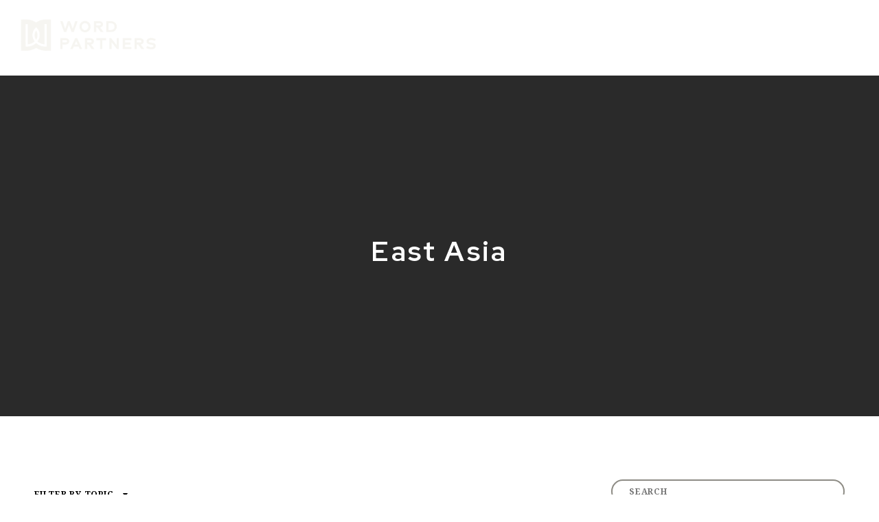

--- FILE ---
content_type: text/html; charset=UTF-8
request_url: https://wordpartners.org/tags/east-asia/
body_size: 7538
content:
<!doctype html>
<html lang="en">
<head>
	<meta charset="utf-8" />
	<meta content="width=device-width" name="viewport">
	
	
	<link href="https://fonts.googleapis.com/css2?family=Noto+Serif:ital,wght@0,700;1,400&family=Montserrat:wght@400;500;800&family=Red+Hat+Display:ital,wght@0,400;0,500;0,700;0,900;1,400&display=swap" rel="stylesheet">
	<meta name='robots' content='noindex, follow' />

	<!-- This site is optimized with the Yoast SEO plugin v24.7 - https://yoast.com/wordpress/plugins/seo/ -->
	<title>East Asia Archives - WordPartners</title>
	<meta property="og:locale" content="en_US" />
	<meta property="og:type" content="article" />
	<meta property="og:title" content="East Asia Archives - WordPartners" />
	<meta property="og:url" content="https://wordpartners.org/tags/east-asia/" />
	<meta property="og:site_name" content="WordPartners" />
	<meta property="og:image" content="https://wordpartners.org/wp-content/uploads/2021/11/southeast-asia-scaled.jpg" />
	<meta property="og:image:width" content="2560" />
	<meta property="og:image:height" content="1708" />
	<meta property="og:image:type" content="image/jpeg" />
	<meta name="twitter:card" content="summary_large_image" />
	<script type="application/ld+json" class="yoast-schema-graph">{"@context":"https://schema.org","@graph":[{"@type":"CollectionPage","@id":"https://wordpartners.org/tags/east-asia/","url":"https://wordpartners.org/tags/east-asia/","name":"East Asia Archives - WordPartners","isPartOf":{"@id":"https://wordpartners.org/#website"},"breadcrumb":{"@id":"https://wordpartners.org/tags/east-asia/#breadcrumb"},"inLanguage":"en-US"},{"@type":"BreadcrumbList","@id":"https://wordpartners.org/tags/east-asia/#breadcrumb","itemListElement":[{"@type":"ListItem","position":1,"name":"Home","item":"https://wordpartners.org/"},{"@type":"ListItem","position":2,"name":"East Asia"}]},{"@type":"WebSite","@id":"https://wordpartners.org/#website","url":"https://wordpartners.org/","name":"WordPartners","description":"","potentialAction":[{"@type":"SearchAction","target":{"@type":"EntryPoint","urlTemplate":"https://wordpartners.org/?s={search_term_string}"},"query-input":{"@type":"PropertyValueSpecification","valueRequired":true,"valueName":"search_term_string"}}],"inLanguage":"en-US"}]}</script>
	<!-- / Yoast SEO plugin. -->


<link rel='dns-prefetch' href='//cdnjs.cloudflare.com' />
<link rel="alternate" type="application/rss+xml" title="WordPartners &raquo; East Asia Tag Feed" href="https://wordpartners.org/tags/east-asia/feed/" />
<style id='wp-img-auto-sizes-contain-inline-css' type='text/css'>
img:is([sizes=auto i],[sizes^="auto," i]){contain-intrinsic-size:3000px 1500px}
/*# sourceURL=wp-img-auto-sizes-contain-inline-css */
</style>
<link rel='stylesheet' id='wppb_css-css' href='https://wordpartners.org/wp-content/plugins/progress-bar/css/wppb.css?ver=2.2.3' type='text/css' media='all' />
<style id='wp-emoji-styles-inline-css' type='text/css'>

	img.wp-smiley, img.emoji {
		display: inline !important;
		border: none !important;
		box-shadow: none !important;
		height: 1em !important;
		width: 1em !important;
		margin: 0 0.07em !important;
		vertical-align: -0.1em !important;
		background: none !important;
		padding: 0 !important;
	}
/*# sourceURL=wp-emoji-styles-inline-css */
</style>
<style id='wp-block-library-inline-css' type='text/css'>
:root{--wp-block-synced-color:#7a00df;--wp-block-synced-color--rgb:122,0,223;--wp-bound-block-color:var(--wp-block-synced-color);--wp-editor-canvas-background:#ddd;--wp-admin-theme-color:#007cba;--wp-admin-theme-color--rgb:0,124,186;--wp-admin-theme-color-darker-10:#006ba1;--wp-admin-theme-color-darker-10--rgb:0,107,160.5;--wp-admin-theme-color-darker-20:#005a87;--wp-admin-theme-color-darker-20--rgb:0,90,135;--wp-admin-border-width-focus:2px}@media (min-resolution:192dpi){:root{--wp-admin-border-width-focus:1.5px}}.wp-element-button{cursor:pointer}:root .has-very-light-gray-background-color{background-color:#eee}:root .has-very-dark-gray-background-color{background-color:#313131}:root .has-very-light-gray-color{color:#eee}:root .has-very-dark-gray-color{color:#313131}:root .has-vivid-green-cyan-to-vivid-cyan-blue-gradient-background{background:linear-gradient(135deg,#00d084,#0693e3)}:root .has-purple-crush-gradient-background{background:linear-gradient(135deg,#34e2e4,#4721fb 50%,#ab1dfe)}:root .has-hazy-dawn-gradient-background{background:linear-gradient(135deg,#faaca8,#dad0ec)}:root .has-subdued-olive-gradient-background{background:linear-gradient(135deg,#fafae1,#67a671)}:root .has-atomic-cream-gradient-background{background:linear-gradient(135deg,#fdd79a,#004a59)}:root .has-nightshade-gradient-background{background:linear-gradient(135deg,#330968,#31cdcf)}:root .has-midnight-gradient-background{background:linear-gradient(135deg,#020381,#2874fc)}:root{--wp--preset--font-size--normal:16px;--wp--preset--font-size--huge:42px}.has-regular-font-size{font-size:1em}.has-larger-font-size{font-size:2.625em}.has-normal-font-size{font-size:var(--wp--preset--font-size--normal)}.has-huge-font-size{font-size:var(--wp--preset--font-size--huge)}.has-text-align-center{text-align:center}.has-text-align-left{text-align:left}.has-text-align-right{text-align:right}.has-fit-text{white-space:nowrap!important}#end-resizable-editor-section{display:none}.aligncenter{clear:both}.items-justified-left{justify-content:flex-start}.items-justified-center{justify-content:center}.items-justified-right{justify-content:flex-end}.items-justified-space-between{justify-content:space-between}.screen-reader-text{border:0;clip-path:inset(50%);height:1px;margin:-1px;overflow:hidden;padding:0;position:absolute;width:1px;word-wrap:normal!important}.screen-reader-text:focus{background-color:#ddd;clip-path:none;color:#444;display:block;font-size:1em;height:auto;left:5px;line-height:normal;padding:15px 23px 14px;text-decoration:none;top:5px;width:auto;z-index:100000}html :where(.has-border-color){border-style:solid}html :where([style*=border-top-color]){border-top-style:solid}html :where([style*=border-right-color]){border-right-style:solid}html :where([style*=border-bottom-color]){border-bottom-style:solid}html :where([style*=border-left-color]){border-left-style:solid}html :where([style*=border-width]){border-style:solid}html :where([style*=border-top-width]){border-top-style:solid}html :where([style*=border-right-width]){border-right-style:solid}html :where([style*=border-bottom-width]){border-bottom-style:solid}html :where([style*=border-left-width]){border-left-style:solid}html :where(img[class*=wp-image-]){height:auto;max-width:100%}:where(figure){margin:0 0 1em}html :where(.is-position-sticky){--wp-admin--admin-bar--position-offset:var(--wp-admin--admin-bar--height,0px)}@media screen and (max-width:600px){html :where(.is-position-sticky){--wp-admin--admin-bar--position-offset:0px}}
/*wp_block_styles_on_demand_placeholder:6971ed5b16773*/
/*# sourceURL=wp-block-library-inline-css */
</style>
<style id='classic-theme-styles-inline-css' type='text/css'>
/*! This file is auto-generated */
.wp-block-button__link{color:#fff;background-color:#32373c;border-radius:9999px;box-shadow:none;text-decoration:none;padding:calc(.667em + 2px) calc(1.333em + 2px);font-size:1.125em}.wp-block-file__button{background:#32373c;color:#fff;text-decoration:none}
/*# sourceURL=/wp-includes/css/classic-themes.min.css */
</style>
<link rel='stylesheet' id='site_style-css' href='https://wordpartners.org/wp-content/themes/word_partners/css/style.php?p=style.scss&#038;ver=v1762528228' type='text/css' media='all' />
<link rel="https://api.w.org/" href="https://wordpartners.org/wp-json/" /><link rel="EditURI" type="application/rsd+xml" title="RSD" href="https://wordpartners.org/xmlrpc.php?rsd" />
<meta name="generator" content="WordPress 6.9" />
	<link rel="apple-touch-icon" sizes="180x180" href="/apple-touch-icon.png">
	<link rel="icon" type="image/png" sizes="32x32" href="/favicon-32x32.png">
	<link rel="icon" type="image/png" sizes="16x16" href="/favicon-16x16.png">
	<link rel="manifest" href="/site.webmanifest">
	<link rel="mask-icon" href="/safari-pinned-tab.svg" color="#5bbad5">
	<meta name="msapplication-TileColor" content="#da532c">
	<meta name="theme-color" content="#ffffff">
	<!-- Global site tag (gtag.js) - Google Analytics -->
	<script async src="https://www.googletagmanager.com/gtag/js?id=G-RBNB1VSCEC"></script>
	<script>
		window.dataLayer = window.dataLayer || [];
		function gtag(){dataLayer.push(arguments);}
		gtag('js', new Date());
		gtag('config', 'G-RBNB1VSCEC');
	</script>
	<!-- End Google Analytics tag -->
</head>
<body class="archive tax-tag term-east-asia term-150 wp-theme-word_partners menu-2023" >
    <header class="">
		<div class="wrapper">
			<a href="/" class="logo"><img src="https://wordpartners.org/wp-content/uploads/2020/08/entire-logo.svg"></a>			<div class="mobile-menu-btn">
				<p>MENU</p>
				<div class="btn-wrapper">
					<span></span>
				</div>
			</div>
			<div class="mobile-give">
				<a href="/give/">Give</a>
			</div>
			<div id="desktop-menu">
				<ul id="menu-desktop" class="menu"><li id="menu-item-4385" class="menu-item menu-item-type-post_type menu-item-object-page menu-item-4385"><a href="https://wordpartners.org/about/">About</a></li>
<li id="menu-item-3697" class="menu-item menu-item-type-custom menu-item-object-custom menu-item-has-children menu-item-3697"><a href="#">Regions</a>
<ul class="sub-menu">
	<li id="menu-item-3698" class="menu-item menu-item-type-post_type menu-item-object-page menu-item-3698"><a href="https://wordpartners.org/regions/africa-middle-east/">Africa &#038; Middle East</a></li>
	<li id="menu-item-3699" class="menu-item menu-item-type-post_type menu-item-object-page menu-item-3699"><a href="https://wordpartners.org/regions/asia-pacific/">Asia &#038; Pacific</a></li>
	<li id="menu-item-3700" class="menu-item menu-item-type-post_type menu-item-object-page menu-item-3700"><a href="https://wordpartners.org/regions/europe/">Europe</a></li>
	<li id="menu-item-3701" class="menu-item menu-item-type-post_type menu-item-object-page menu-item-3701"><a href="https://wordpartners.org/regions/latin-america/">Latin America</a></li>
	<li id="menu-item-3702" class="menu-item menu-item-type-post_type menu-item-object-page menu-item-3702"><a href="https://wordpartners.org/regions/north-america/">North America</a></li>
	<li id="menu-item-4260" class="menu-item menu-item-type-post_type menu-item-object-page menu-item-4260"><a href="https://wordpartners.org/prayer/">Prayer</a></li>
</ul>
</li>
<li id="menu-item-3703" class="menu-item menu-item-type-post_type_archive menu-item-object-resources menu-item-3703"><a href="https://wordpartners.org/resources/">Resources</a></li>
<li id="menu-item-3704" class="menu-item menu-item-type-post_type menu-item-object-page menu-item-3704"><a href="https://wordpartners.org/training/">Training</a></li>
<li id="menu-item-3705" class="menu-item menu-item-type-post_type menu-item-object-page menu-item-3705"><a href="https://wordpartners.org/give/">Give</a></li>
</ul>			</div>
			<div class="navigation">
				<div class="navigation-wrapper">
					<p class="title">PAGES</p>
					<ul id="menu-navigation" class="menu"><li id="menu-item-3976" class="menu-item menu-item-type-post_type menu-item-object-page menu-item-home menu-item-3976"><a href="https://wordpartners.org/">Home</a></li>
<li id="menu-item-4384" class="menu-item menu-item-type-post_type menu-item-object-page menu-item-4384"><a href="https://wordpartners.org/about/">About</a></li>
<li id="menu-item-26" class="regions menu-item menu-item-type-post_type menu-item-object-page menu-item-has-children menu-item-26"><a href="https://wordpartners.org/regions/">Regions</a>
<ul class="sub-menu">
	<li id="menu-item-42" class="africa menu-item menu-item-type-post_type menu-item-object-page menu-item-42"><a href="https://wordpartners.org/regions/africa-middle-east/">Africa &#038; Middle East</a></li>
	<li id="menu-item-43" class="asia menu-item menu-item-type-post_type menu-item-object-page menu-item-43"><a href="https://wordpartners.org/regions/asia-pacific/">Asia &#038; Pacific</a></li>
	<li id="menu-item-41" class="europe menu-item menu-item-type-post_type menu-item-object-page menu-item-41"><a href="https://wordpartners.org/regions/europe/">Europe</a></li>
	<li id="menu-item-40" class="latin-america menu-item menu-item-type-post_type menu-item-object-page menu-item-40"><a href="https://wordpartners.org/regions/latin-america/">Latin America</a></li>
	<li id="menu-item-39" class="north-america menu-item menu-item-type-post_type menu-item-object-page menu-item-39"><a href="https://wordpartners.org/regions/north-america/">North America</a></li>
	<li id="menu-item-4261" class="menu-item menu-item-type-post_type menu-item-object-page menu-item-4261"><a href="https://wordpartners.org/prayer/">Prayer</a></li>
</ul>
</li>
<li id="menu-item-27" class="menu-item menu-item-type-post_type menu-item-object-page menu-item-27"><a href="https://wordpartners.org/resources/">Resources</a></li>
<li id="menu-item-454" class="menu-item menu-item-type-post_type menu-item-object-page menu-item-454"><a href="https://wordpartners.org/training/">Training</a></li>
<li id="menu-item-25" class="menu-item menu-item-type-post_type menu-item-object-page menu-item-25"><a href="https://wordpartners.org/give/">Give</a></li>
<li id="menu-item-453" class="menu-item menu-item-type-post_type menu-item-object-page menu-item-453"><a href="https://wordpartners.org/contact/">Contact</a></li>
</ul><div class="backgrounds-wrapper"><div class="filter"></div><div class="background open" style="background-image: url('https://wordpartners.org/wp-content/uploads/2020/08/background-2.jpg');"></div><div class="background" style="background-image: url('https://wordpartners.org/wp-content/uploads/2020/08/hero-home-pastors.jpg');"></div><div class="background" style="background-image: url('https://wordpartners.org/wp-content/uploads/2020/08/jonatan-lewczuk-2-b-tvhn-7-og-cs-unsplash.jpg');"></div><div class="background" style="background-image: url('https://wordpartners.org/wp-content/uploads/2020/08/bieby-sun-sbj-w-7-n-0-jp-4-unsplash.jpg');"></div><div class="background" style="background-image: url('https://wordpartners.org/wp-content/uploads/2020/08/banner-contact-us.jpg');"></div><div class="background" style="background-image: url('https://wordpartners.org/wp-content/uploads/2021/02/NavigationBannerImage.jpg');"></div><div class="background" style="background-image: url('https://wordpartners.org/wp-content/uploads/2020/08/isabella-juskova-aj-5-q-s-53-tba-m-unsplash.jpg');"></div><div class="background" style="background-image: url('https://wordpartners.org/wp-content/uploads/2020/08/aaron-burden-e-g-8-xw-sic-q-unsplash.jpg');"></div></div>				</div>
				<div class="search">
					<form action="/search/" method="get">
						<input type="text" name="q" placeholder="SEARCH">
						<input type="submit">
					</form>
				</div>
			</div>
		</div>
    </header><div class="resources-archive single-category">
                <div class="hero" data-term="east-asia" style="background-image: url('')">
                    <div class="wrapper">
                        <h1>East Asia</h1>
                        <p></p>
                    </div>
                    
                </div>    <div class="wrapper">
        <div class="filters">
            <input type="search" placeholder="SEARCH">
            <span>Filter By Topic <i class="fa fa-caret-down" aria-hidden="true"></i></span><div class="active-filters"></div>            <div class="filter-list">
                <div class="filter-wrapper">
                                        <div class="taxonomy type">
                            <p><em>Type of Media</em></p>
                            <a class="filter" filter-name="type" filter="article">Article</a></br><a class="filter" filter-name="type" filter="podcast">Audio</a></br><a class="filter" filter-name="type" filter="video">Video</a></br>
                        </div>                        <div class="taxonomy topic">
                            <p><em>Core Content</em></p>
                            <a class="filter" filter-name="topic" filter="development-discipleship">Development &amp; Discipleship</a></br><a class="filter" filter-name="topic" filter="dig-discover">Dig &amp; Discover Principles</a></br><a class="filter" filter-name="topic" filter="expository-mindset-in-everything">Expository Mindset in Everything</a></br><a class="filter" filter-name="topic" filter="expository-preaching">Expository Preaching</a></br><a class="filter" filter-name="topic" filter="partnership">Partnership</a></br><a class="filter" filter-name="topic" filter="prayer">Prayer</a></br><a class="filter" filter-name="topic" filter="shepherding">Shepherding</a></br><a class="filter" filter-name="topic" filter="vision-values-convictions">Vision, Values, &amp; Convictions</a></br>
                        </div>                        <div class="taxonomy topic_principles">
                            <p><em>Dig & Discover Principles</em></p>
                            <a class="filter" filter-name="topic_principles" filter="biblical-theology">Biblical Theology</a></br><a class="filter" filter-name="topic_principles" filter="genre">Genre</a></br><a class="filter" filter-name="topic_principles" filter="good-questions">Good Questions</a></br><a class="filter" filter-name="topic_principles" filter="main-idea-transformational-intent">Main Idea &amp; Transformational Intent</a></br><a class="filter" filter-name="topic_principles" filter="melodic-line">Melodic Line</a></br><a class="filter" filter-name="topic_principles" filter="structure">Structure</a></br><a class="filter" filter-name="topic_principles" filter="study-to-sermon">Study to Sermon</a></br><a class="filter" filter-name="topic_principles" filter="text-framework">Text &amp; Framework</a></br><a class="filter" filter-name="topic_principles" filter="the-line">The Line</a></br><a class="filter" filter-name="topic_principles" filter="tone-mood">Tone &amp; Mood</a></br><a class="filter" filter-name="topic_principles" filter="traveling-instructions">Traveling Instructions</a></br>
                        </div>                        <div class="taxonomy topic_other">
                            <p><em>Other Topics</em></p>
                            <a class="filter" filter-name="topic_other" filter="christian-living">Christian Living</a></br><a class="filter" filter-name="topic_other" filter="recommended-resources">Recommended Resources</a></br>
                        </div>                </div>
            </div>
                    </div>
        <div class="resource-list">
            <h3 class="title">Resources</h3>
            <div class="resource-wrapper">
                <div class="overlay"></div>
                <div class="resource-library-mobile"><h4>EXPLORE THE RESOURCE LIBRARY</h4>
<p>Whether you’re a pastor, a supporter, or friend of WordPartners, we have a deep library of resources. Our prayer is that as you explore these articles, podcasts, and videos, your ministry will be strengthened.</p>
</div>                <div class="col-1">
                    <div class="resource-container"></div>
                    <a href="javascript:next_page()" class="load">LOAD MORE <i class="fa fa-angle-down" aria-hidden="true"></i></a>
                </div>
                            </div>
        </div>
    </div>
    </div>
<footer>
    <div class="wrapper">
        <div class="column-wrapper">
            <div class="col-1">
                            <img src="https://wordpartners.org/wp-content/uploads/2020/08/WP-Logo-Icon-light.svg">
                <a href="https://wordpartners.org/about/">We long to see the Word of God flowing powerfully through every church to every nation.</a>            </div>
            <div class="col-2">
                <p class="title">PAGES</p>
                <ul id="menu-footer-menu" class="menu"><li id="menu-item-69" class="menu-item menu-item-type-post_type menu-item-object-page menu-item-69"><a href="https://wordpartners.org/resources/">Resources</a></li>
<li id="menu-item-2765" class="menu-item menu-item-type-post_type menu-item-object-page menu-item-2765"><a href="https://wordpartners.org/prayer/">Prayer</a></li>
<li id="menu-item-2763" class="menu-item menu-item-type-post_type menu-item-object-page menu-item-2763"><a href="https://wordpartners.org/doctrinal-statement/">Beliefs</a></li>
<li id="menu-item-77" class="menu-item menu-item-type-post_type menu-item-object-page menu-item-77"><a href="https://wordpartners.org/legal/">Legal</a></li>
</ul>            </div>
            <div class="col-3">
                <p class="title">CONNECT</p>
                <p class="address">12575 RIDGELAND AVE. <br />
PALOS HEIGHTS, IL <br />
60463-1867<br />
(800) 980-2226<br />
<br />
<a href="/contact/">Contact</a></p><ul id="menu-social" class="menu"><li id="menu-item-66" class="facebook menu-item menu-item-type-custom menu-item-object-custom menu-item-66"><a target="_blank" href="https://www.facebook.com/wordpartners/">Facebook</a></li>
<li id="menu-item-67" class="twitter menu-item menu-item-type-custom menu-item-object-custom menu-item-67"><a target="_blank" href="https://twitter.com/wordpartners">X</a></li>
<li id="menu-item-4259" class="instagram menu-item menu-item-type-custom menu-item-object-custom menu-item-4259"><a href="https://www.instagram.com/wordpartners/">Instagram</a></li>
<li id="menu-item-79" class="email menu-item menu-item-type-custom menu-item-object-custom menu-item-79"><a target="_blank" href="/contact/">E-Mail</a></li>
</ul>                <a class="donate-btn" href="/give/">GIVE TODAY</a>
            </div>
        </div>
    </div>
</footer>
<script type="speculationrules">
{"prefetch":[{"source":"document","where":{"and":[{"href_matches":"/*"},{"not":{"href_matches":["/wp-*.php","/wp-admin/*","/wp-content/uploads/*","/wp-content/*","/wp-content/plugins/*","/wp-content/themes/word_partners/*","/*\\?(.+)"]}},{"not":{"selector_matches":"a[rel~=\"nofollow\"]"}},{"not":{"selector_matches":".no-prefetch, .no-prefetch a"}}]},"eagerness":"conservative"}]}
</script>
<script type="text/javascript" src="https://cdnjs.cloudflare.com/ajax/libs/jquery/3.6.3/jquery.min.js?ver=6.9" id="jquery-js"></script>
<script type="text/javascript" src="https://wordpartners.org/wp-content/plugins/progress-bar/js/wppb_animate.js?ver=2.2.3" id="wppb_animate-js"></script>
<script type="text/javascript" src="https://wordpartners.org/wp-content/themes/word_partners/js/filters.js?ver=v1667251700" id="/js/filters.js-js"></script>
<script type="text/javascript" src="https://wordpartners.org/wp-content/themes/word_partners/js/resources.js?ver=v1599845904" id="/js/resources.js-js"></script>
<script type="text/javascript" src="https://wordpartners.org/wp-content/themes/word_partners/js/lib.js?ver=v1597953996" id="/js/lib.js-js"></script>
<script type="text/javascript" src="https://wordpartners.org/wp-content/themes/word_partners/js/script.js?ver=v1722341710" id="/js/script.js-js"></script>
<script id="wp-emoji-settings" type="application/json">
{"baseUrl":"https://s.w.org/images/core/emoji/17.0.2/72x72/","ext":".png","svgUrl":"https://s.w.org/images/core/emoji/17.0.2/svg/","svgExt":".svg","source":{"concatemoji":"https://wordpartners.org/wp-includes/js/wp-emoji-release.min.js?ver=6.9"}}
</script>
<script type="module">
/* <![CDATA[ */
/*! This file is auto-generated */
const a=JSON.parse(document.getElementById("wp-emoji-settings").textContent),o=(window._wpemojiSettings=a,"wpEmojiSettingsSupports"),s=["flag","emoji"];function i(e){try{var t={supportTests:e,timestamp:(new Date).valueOf()};sessionStorage.setItem(o,JSON.stringify(t))}catch(e){}}function c(e,t,n){e.clearRect(0,0,e.canvas.width,e.canvas.height),e.fillText(t,0,0);t=new Uint32Array(e.getImageData(0,0,e.canvas.width,e.canvas.height).data);e.clearRect(0,0,e.canvas.width,e.canvas.height),e.fillText(n,0,0);const a=new Uint32Array(e.getImageData(0,0,e.canvas.width,e.canvas.height).data);return t.every((e,t)=>e===a[t])}function p(e,t){e.clearRect(0,0,e.canvas.width,e.canvas.height),e.fillText(t,0,0);var n=e.getImageData(16,16,1,1);for(let e=0;e<n.data.length;e++)if(0!==n.data[e])return!1;return!0}function u(e,t,n,a){switch(t){case"flag":return n(e,"\ud83c\udff3\ufe0f\u200d\u26a7\ufe0f","\ud83c\udff3\ufe0f\u200b\u26a7\ufe0f")?!1:!n(e,"\ud83c\udde8\ud83c\uddf6","\ud83c\udde8\u200b\ud83c\uddf6")&&!n(e,"\ud83c\udff4\udb40\udc67\udb40\udc62\udb40\udc65\udb40\udc6e\udb40\udc67\udb40\udc7f","\ud83c\udff4\u200b\udb40\udc67\u200b\udb40\udc62\u200b\udb40\udc65\u200b\udb40\udc6e\u200b\udb40\udc67\u200b\udb40\udc7f");case"emoji":return!a(e,"\ud83e\u1fac8")}return!1}function f(e,t,n,a){let r;const o=(r="undefined"!=typeof WorkerGlobalScope&&self instanceof WorkerGlobalScope?new OffscreenCanvas(300,150):document.createElement("canvas")).getContext("2d",{willReadFrequently:!0}),s=(o.textBaseline="top",o.font="600 32px Arial",{});return e.forEach(e=>{s[e]=t(o,e,n,a)}),s}function r(e){var t=document.createElement("script");t.src=e,t.defer=!0,document.head.appendChild(t)}a.supports={everything:!0,everythingExceptFlag:!0},new Promise(t=>{let n=function(){try{var e=JSON.parse(sessionStorage.getItem(o));if("object"==typeof e&&"number"==typeof e.timestamp&&(new Date).valueOf()<e.timestamp+604800&&"object"==typeof e.supportTests)return e.supportTests}catch(e){}return null}();if(!n){if("undefined"!=typeof Worker&&"undefined"!=typeof OffscreenCanvas&&"undefined"!=typeof URL&&URL.createObjectURL&&"undefined"!=typeof Blob)try{var e="postMessage("+f.toString()+"("+[JSON.stringify(s),u.toString(),c.toString(),p.toString()].join(",")+"));",a=new Blob([e],{type:"text/javascript"});const r=new Worker(URL.createObjectURL(a),{name:"wpTestEmojiSupports"});return void(r.onmessage=e=>{i(n=e.data),r.terminate(),t(n)})}catch(e){}i(n=f(s,u,c,p))}t(n)}).then(e=>{for(const n in e)a.supports[n]=e[n],a.supports.everything=a.supports.everything&&a.supports[n],"flag"!==n&&(a.supports.everythingExceptFlag=a.supports.everythingExceptFlag&&a.supports[n]);var t;a.supports.everythingExceptFlag=a.supports.everythingExceptFlag&&!a.supports.flag,a.supports.everything||((t=a.source||{}).concatemoji?r(t.concatemoji):t.wpemoji&&t.twemoji&&(r(t.twemoji),r(t.wpemoji)))});
//# sourceURL=https://wordpartners.org/wp-includes/js/wp-emoji-loader.min.js
/* ]]> */
</script>

<script>
    (function (config) { var s = document.createElement('script'); s.src = 'https://cdn.virtuoussoftware.com/tracker/virtuous.tracker.shim.min.js';
    s.type = 'text/javascript'; s.onload = function () { virtuousTrackerShim.init(config); };
    document.getElementsByTagName('script')[0].parentNode.appendChild(s);
    }({
        organizationId: '8b43cf46-2a44-4b9d-8e6a-8d61af0614e2'
    }));
</script>
<script defer src="https://static.cloudflareinsights.com/beacon.min.js/vcd15cbe7772f49c399c6a5babf22c1241717689176015" integrity="sha512-ZpsOmlRQV6y907TI0dKBHq9Md29nnaEIPlkf84rnaERnq6zvWvPUqr2ft8M1aS28oN72PdrCzSjY4U6VaAw1EQ==" data-cf-beacon='{"version":"2024.11.0","token":"14d9ff34ee2241a6b289877075abc564","r":1,"server_timing":{"name":{"cfCacheStatus":true,"cfEdge":true,"cfExtPri":true,"cfL4":true,"cfOrigin":true,"cfSpeedBrain":true},"location_startswith":null}}' crossorigin="anonymous"></script>
</body>
<link rel="stylesheet" href="https://maxcdn.bootstrapcdn.com/font-awesome/4.7.0/css/font-awesome.min.css">
</html>

--- FILE ---
content_type: text/css;charset=UTF-8
request_url: https://wordpartners.org/wp-content/themes/word_partners/css/style.php?p=style.scss&ver=v1762528228
body_size: 15559
content:
/* compiled by scssphp v0.1.1 on Fri, 07 Nov 2025 15:10:30 +0000 (0.1289s) */

*{-webkit-appearance:none;-webkit-tap-highlight-color:transparent;-webkit-text-size-adjust:none;-webkit-font-smoothing:antialiased;margin:0;padding:0;}input[type="checkbox"],input[type="radio"]{-webkit-appearance:auto;margin-right:5px;}img{border:none;}a{text-decoration:none;color:inherit;}input,button,textarea{border-radius:0;}.clear{clear:both;}#wpadminbar{position:fixed !important;top:0 !important;}#wpadminbar{position:fixed !important;top:0 !important;}html{margin-top:0px !important;}body{font:400 18px / normal 'Red Hat Display', sans-serif;}h1{font:700 50px/50px 'Red Hat Display', sans-serif;letter-spacing:3.13px;font-size:40px;line-height:40px;}@media only screen and (max-width:760px){h1{font-size:30px;line-height:34px;letter-spacing:1.88px;}}h2{font:700 45px/45px 'Red Hat Display', sans-serif;letter-spacing:2.81px;font-size:36px;line-height:36px;}@media only screen and (max-width:760px){h2{font-size:23px;line-height:30px;letter-spacing:1.44px;}}h3{font:900 36px/40px 'Red Hat Display', sans-serif;letter-spacing:1.95px;font-size:28.8px;line-height:32px;}@media only screen and (max-width:760px){h3{font-size:23px;line-height:32px;letter-spacing:1.44px;}}h4{font:900 20px/24px 'Red Hat Display', sans-serif;letter-spacing:1.25px;font-size:16px;line-height:19.2px;}@media only screen and (max-width:760px){h4{font-size:15px;line-height:18px;letter-spacing:0.94px;}}p,td,th{font:400 18px/normal 'Red Hat Display', sans-serif;letter-spacing:1.13px;font-size:14.4px;}p em,td em,th em{font-family:'Noto Serif', serif;}p strong,td strong,th strong{font-weight:500;}p.small,td.small,th.small{font:900 16px/18px 'Red Hat Display', sans-serif;letter-spacing:1px;}@media only screen and (max-width:760px){p,td,th{font-size:15px;letter-spacing:0.81px;}}.button{display:inline-block;font:900 20px/30px 'Red Hat Display', sans-serif;font-size:16px;line-height:24px;letter-spacing:1px;text-transform:uppercase;text-align:center;padding:8.8px 16px;border-radius:8px;text-decoration:none !important;}.button.green{background-color:#879650;color:#fff !important;}.button.green:hover{background-color:#436272;}.button.blue{background-color:#436272;color:#fff !important;}.button.blue:hover{background-color:#879650;}.button.white{background-color:#fff;color:#879650;}.button.white:hover{color:#436272;}.wrapper{margin:0 auto;padding:0px 30px;}.tax-terms span{display:inline-block;font:900 13px/20px 'Red Hat Display', sans-serif;color:#575757;text-transform:uppercase;letter-spacing:0.81px;margin:0 8px;}.tax-terms span:first-child{margin-left:0;}.meta{font:italic 15px/20px 'Noto Serif', serif;letter-spacing:0.94px;color:#8e8c85;}@media only screen and (max-width:760px){.meta{font-size:13px;line-height:18px;}}#menu-social,.social-media{display:inline-block;list-style:none;}#menu-social li,.social-media li{display:inline-block;}#menu-social a,.social-media a{font-size:0px;}#menu-social a:before,.social-media a:before{font-size:22.4px;}#menu-social .facebook a:before,.social-media .facebook a:before{content:'\f09a';font-family:FontAwesome;}#menu-social .twitter a:before,.social-media .twitter a:before{content:' ';display:inline-block;width:18px;height:18px;background:url('../images/social-x.png') no-repeat center;background-size:contain;}#menu-social .instagram a:before,.social-media .instagram a:before{content:' ';display:inline-block;width:18px;height:18px;background:url('../images/social-instagram.png') no-repeat center;background-size:contain;}#menu-social .linkedin a:before,.social-media .linkedin a:before{content:'\f0e1';font-family:FontAwesome;}#menu-social .youtube a:before,.social-media .youtube a:before{content:'\f16a';font-family:FontAwesome;}#menu-social .email a:before,.social-media .email a:before{content:'\f0e0';font-family:FontAwesome;}.wysiwyg-wrapper{width:100%;max-width:838px;margin:0 auto;}.wysiwyg-wrapper h3{color:#879650;}.wysiwyg-wrapper h3:nth-of-type(n+2){margin-top:60px;}.wysiwyg-wrapper h4{color:#436272;margin-bottom:17.5px;}.wysiwyg-wrapper h2{color:#436272;margin-top:60px;}.wysiwyg-wrapper h2 + h3{margin-top:25px;}.wysiwyg-wrapper h3 + h4{margin-top:25px;}.wysiwyg-wrapper p,.wysiwyg-wrapper th,.wysiwyg-wrapper td{color:#575757;margin-top:20px;}.wysiwyg-wrapper p strong,.wysiwyg-wrapper th strong,.wysiwyg-wrapper td strong{font-weight:900;}.wysiwyg-wrapper table td:first-child{width:70%;padding-right:20px;min-width:300px;}@media (max-width:580px){.wysiwyg-wrapper table,.wysiwyg-wrapper table th,.wysiwyg-wrapper table td,.wysiwyg-wrapper table tr{display:block;}.wysiwyg-wrapper table td:first-child{padding-right:0;min-width:100%;}}.wysiwyg-wrapper th,.wysiwyg-wrapper td{margin:0;padding:10px 10px 10px 0;vertical-align:middle;}.wysiwyg-wrapper th p,.wysiwyg-wrapper td p,.wysiwyg-wrapper th img,.wysiwyg-wrapper td img{margin-top:0;}.wysiwyg-wrapper p + h4{margin-top:45px;}.wysiwyg-wrapper ul,.wysiwyg-wrapper ol{font:400 18px/normal 'Red Hat Display', sans-serif;font-size:14.4px;letter-spacing:0.904px;color:#575757;margin:20px 0 20px 30px;}.wysiwyg-wrapper img{max-width:100%;height:auto;margin-top:50px;}.wysiwyg-wrapper blockquote{padding:58px 133px;margin:50px 0px;border-top:3px solid #bb3f37;border-bottom:3px solid #bb3f37;}.wysiwyg-wrapper blockquote.mobile-only{display:none;}.wysiwyg-wrapper blockquote p{margin-top:0px;font:italic 18px/23px 'Noto Serif', serif;letter-spacing:0px;}.wysiwyg-wrapper iframe{max-width:100%;}.wysiwyg-wrapper img.aligncenter{margin-left:auto;margin-right:auto;display:block;}.wysiwyg-wrapper .wp-caption.aligncenter{width:500px;margin:0 auto;}.wysiwyg-wrapper .wp-caption.aligncenter img{width:100%;height:auto;}.wysiwyg-wrapper .wp-caption.aligncenter .wp-caption-text{text-align:left;}.wysiwyg-wrapper .wp-caption.alignright{width:285px;}.wysiwyg-wrapper .wp-caption.alignright img{width:100%;height:auto;}.wysiwyg-wrapper .wp-caption.alignright .wp-caption-text{text-align:left;}@media only screen and (max-width:1020px){.wysiwyg-wrapper .iframe-container{position:relative;width:100%;padding-top:56.25%;}.wysiwyg-wrapper .iframe-container iframe{position:absolute;top:0;left:0;width:100%;height:100%;}}@media only screen and (max-width:760px){.wysiwyg-wrapper blockquote{padding:40px 15.8%;}.wysiwyg-wrapper h3:nth-of-type(n+2){margin-top:45px;}.wysiwyg-wrapper h4{margin-bottom:20px;}.wysiwyg-wrapper p:nth-of-type(n+2){margin-top:15px;}.wysiwyg-wrapper img{margin-top:30px;}}.BBFormContainer[data-bbox-part-id="989e84e4-716a-4511-8c33-1b15d8db71d5"] .BBFormTextbox.BBFormOtherDesignation{margin-left:0 !important;}.custom-green{color:#879650 !important;}h2 + h1{margin-top:0.4em !important;}.BBFormContainer[data-bbox-part-id="9c364969-d2dc-41f4-bf8c-5d17a1953b2d"] .BBFormSection,.BBFormContainer[data-bbox-part-id="9c364969-d2dc-41f4-bf8c-5d17a1953b2d"] .BBFormPricingTable{margin-left:auto !important;margin-right:auto !important;}header{position:fixed;z-index:100;left:0px;top:0px;width:100%;-webkit-transition:background-color 0.4s;-ms-transition:background-color 0.4s;-moz-transition:background-color 0.4s;transition:background-color 0.4s;}header.open{z-index:1000;}header.camo{background-color:#879650;}header.slate{background-color:#436272;}.admin-bar header{top:32px;}@media only screen and (max-width:782px){.admin-bar header{top:46px;}}header .wrapper{position:relative;max-width:1340px;padding:28px 30px;margin:0 auto;}header.open .logo{width:52px;}header.open .mobile-menu-btn .btn-wrapper > span{height:0px;}header.open .mobile-menu-btn .btn-wrapper > span:before{-webkit-transform:rotate(45deg);-moz-transform:rotate(45deg);-ms-transform:rotate(45deg);transform:rotate(45deg);transform-origin:left top;top:-11px;}header.open .mobile-menu-btn .btn-wrapper > span:after{-webkit-transform:rotate(-45deg);-moz-transform:rotate(-45deg);-ms-transform:rotate(-45deg);transform:rotate(-45deg);transform-origin:left bottom;}header .logo{-webkit-transition:width 0.4s;-ms-transition:width 0.4s;-moz-transition:width 0.4s;transition:width 0.4s;position:relative;display:inline-block;overflow:hidden;z-index:10;width:198.4px;}header .logo img{width:198.4px;height:auto;}header .mobile-menu-btn{position:absolute;top:50%;transform:translateY(-50%);right:30px;cursor:pointer;height:23px;width:95px;z-index:10;}@media (max-width:760px){header .mobile-menu-btn{width:30px;}}header .mobile-menu-btn p{display:none;position:absolute;right:42px;font:700 16px/23px 'Red Hat Display', sans-serif;letter-spacing:1px;color:#fff;font-size:12.8px;line-height:18.4px;}header .mobile-menu-btn .btn-wrapper{position:absolute;right:0px;top:0px;height:23px;width:30px;}header .mobile-menu-btn .btn-wrapper > span{position:relative;display:block;width:30px;top:calc(50% - 1.5px);left:50%;margin-left:-15px;}header .mobile-menu-btn .btn-wrapper > span,header .mobile-menu-btn .btn-wrapper > span:before,header .mobile-menu-btn .btn-wrapper > span:after{-webkit-transition:all 0.4s;-ms-transition:all 0.4s;-moz-transition:all 0.4s;transition:all 0.4s;background:#fff;height:3px;display:block;position:absolute;}header .mobile-menu-btn .btn-wrapper > span:before,header .mobile-menu-btn .btn-wrapper > span:after{content:' ';left:0;width:100%;-webkit-transform-origin:50% 50%;-moz-transform-origin:50% 50%;-ms-transform-origin:50% 50%;transform-origin:50% 50%;}header .mobile-menu-btn .btn-wrapper > span:before{top:-9px;}header .mobile-menu-btn .btn-wrapper > span:after{top:9px;}header .navigation{display:none;position:absolute;top:0px;left:30px;right:30px;height:100%;}header .navigation .search{position:absolute;top:48px;right:130px;z-index:10;}header .navigation .search:after{position:absolute;top:50%;transform:translateY(-50%);right:25px;content:'';width:23px;height:22px;background:url('../images/search.svg') no-repeat center/cover;}header .navigation .search input[type="text"]{height:44px;width:340px;padding:0px 50px 0px 24px;box-sizing:border-box;background-color:transparent;border:2px solid #fff;border-radius:22px;font:15px/15px 'Noto Serif', serif;letter-spacing:0.94px;color:#fff;outline:none;}header .navigation .search input[type="submit"]{position:absolute;top:50%;transform:translateY(-50%);right:25px;width:23px;height:22px;border:none;background-color:transparent;font-size:0px;cursor:pointer;z-index:10;}header .navigation .navigation-wrapper{position:absolute;left:14.30556%;top:100px;}header .navigation .navigation-wrapper p{position:relative;font:900 20px/24px 'Red Hat Display', sans-serif;letter-spacing:1.25px;color:rgba(255, 255, 255, 0.6);padding-left:55px;border-left:6px solid rgba(255, 255, 255, 0.4);z-index:10;}header .navigation #menu-navigation{position:relative;list-style:none;z-index:10;}header .navigation #menu-navigation > li{-webkit-transition:all 0.4s;-ms-transition:all 0.4s;-moz-transition:all 0.4s;transition:all 0.4s;position:relative;font:700 40px/40px 'Red Hat Display', sans-serif;letter-spacing:2.5px;color:rgba(255, 255, 255, 0.6);}header .navigation #menu-navigation > li:first-of-type::before{top:36px;}header .navigation #menu-navigation > li:first-of-type > a{padding-top:28px;}header .navigation #menu-navigation > li:nth-last-of-type(n+2) > a{padding-bottom:38px;}header .navigation #menu-navigation > li:last-of-type > a{padding-bottom:20px;}header .navigation #menu-navigation > li:hover{color:#fff;}header .navigation #menu-navigation > li:hover::before{opacity:1;}header .navigation #menu-navigation > li:before{-webkit-transition:all 0.4s;-ms-transition:all 0.4s;-moz-transition:all 0.4s;transition:all 0.4s;content:'';width:28px;height:28px;background-color:#fff;opacity:0;position:absolute;left:-11px;top:8px;}header .navigation #menu-navigation > li.regions > a{pointer-events:none;}header .navigation #menu-navigation > li > a{display:inline-block;border-left:6px solid rgba(255, 255, 255, 0.4);padding-left:55px;}@media only screen and (min-width:761px){header .navigation #menu-navigation li.menu-item-has-children ul{position:absolute;display:none;list-style:none;width:280px;left:443px;top:0px;}header .navigation #menu-navigation li.menu-item-has-children ul li{-webkit-transition:all 0.4s;-ms-transition:all 0.4s;-moz-transition:all 0.4s;transition:all 0.4s;position:relative;font:900 20px/28px 'Red Hat Display', sans-serif;letter-spacing:1.25px;text-transform:uppercase;color:#fff;opacity:0.6;}header .navigation #menu-navigation li.menu-item-has-children ul li:nth-of-type(n+2){margin-top:30px;}header .navigation #menu-navigation li.menu-item-has-children ul li:hover{opacity:1;}header .navigation #menu-navigation li.menu-item-has-children ul li:hover:before{opacity:1;}header .navigation #menu-navigation li.menu-item-has-children ul li:before{position:absolute;top:50%;transform:translateY(-50%);-webkit-transition:all 0.4s;-ms-transition:all 0.4s;-moz-transition:all 0.4s;transition:all 0.4s;content:'';opacity:0;pointer-events:none;}header .navigation #menu-navigation li.menu-item-has-children ul li.asia:before{width:100px;height:90px;left:-105px;background:url('../images/regions/asia-new.svg') center/cover;}header .navigation #menu-navigation li.menu-item-has-children ul li.africa:before{width:48px;height:58px;left:-70px;background:url('../images/regions/africa-middleeast.svg') center/cover;}header .navigation #menu-navigation li.menu-item-has-children ul li.europe:before{width:145px;height:46px;left:-160px;background:url('../images/regions/euro-russia.svg') center/cover;}header .navigation #menu-navigation li.menu-item-has-children ul li.latin-america:before{width:54px;height:69px;left:-75px;background:url('../images/regions/latin-america.svg') center/cover;}header .navigation #menu-navigation li.menu-item-has-children ul li.north-america:before{width:75px;height:43px;left:-90px;background:url('../images/regions/north-america.svg') center/cover;}}@media only screen and (max-width:1020px) and (min-width:760px){header .navigation #menu-navigation li.menu-item-has-children ul{left:420px;}}header .navigation .backgrounds-wrapper{position:fixed;left:0;top:0;width:100%;height:100%;z-index:0;background-color:#6f6f6f;}header .navigation .backgrounds-wrapper .filter{position:absolute;left:0;top:0;width:100%;height:100%;background-color:#000;opacity:0;z-index:1;}header .navigation .backgrounds-wrapper .background{-webkit-transition:all 0.4s;-ms-transition:all 0.4s;-moz-transition:all 0.4s;transition:all 0.4s;position:absolute;left:0;top:0;width:100%;height:100%;background-size:cover;background-position:center;opacity:0;}header .navigation .backgrounds-wrapper .background.open{opacity:1;}header .navigation .backgrounds-wrapper .background:first-of-type{z-index:5;}@media only screen and (max-width:1020px){header .navigation .navigation-wrapper{left:0px;top:150px;}}@media only screen and (max-width:760px){header .wrapper{padding:22px 20px;}header.open .logo{width:50px;}header .logo img{height:41px;width:auto;}header .navigation .navigation-wrapper{position:relative;top:auto;margin:104px 0px 36px 0px;}header .navigation .navigation-wrapper p{font-size:11px;line-height:13px;letter-spacing:0.7px;padding-left:33px;}header .navigation .navigation-wrapper #menu-navigation > li{font-size:23px;line-height:28px;letter-spacing:1.41px;color:#fff;}header .navigation .navigation-wrapper #menu-navigation > li:first-of-type > a{padding-top:10px;}header .navigation .navigation-wrapper #menu-navigation > li:nth-last-of-type(n+2) > a{padding-bottom:20px;}header .navigation .navigation-wrapper #menu-navigation > li:last-of-type > a{padding-bottom:0px;}header .navigation .navigation-wrapper #menu-navigation > li:before{content:none;}header .navigation .navigation-wrapper #menu-navigation > li > a{padding-left:33px;}header .navigation li.menu-item-has-children ul{height:0px;overflow:hidden;list-style:none;margin-left:60px;}header .navigation li.menu-item-has-children ul li{font-size:16px;line-height:22px;font-weight:500;letter-spacing:1px;text-transform:uppercase;}header .navigation li.menu-item-has-children ul li:first-of-type{margin-top:10px;}header .navigation li.menu-item-has-children ul li:nth-last-of-type(n+2){margin-bottom:15px;}header .navigation li.menu-item-has-children ul li:last-of-type{margin-bottom:25px;}header .navigation .search{display:inline-block;position:relative;top:auto;left:auto;right:auto;margin-bottom:20px;}header .mobile-menu-btn p{display:none !important;}}.single-team header{background-color:#879650;}.single-resources header,.page-template-template-search header{background-color:#436272;}.menu-2023.post-type-archive-resources header,.menu-2023.page-template-template-region header{background-color:#879650;}header .mobile-give{display:none;}@media (max-width:760px){header .mobile-give{display:block;position:absolute;top:50%;transform:translateY(-50%);right:80px;color:#fff;text-transform:uppercase;font-family:'Red Hat Display', sans-serif;font-weight:700;letter-spacing:0.06em;font-size:16px;}}@media (min-width:761px){.menu-2023 header .mobile-menu-btn{display:none !important;}}#desktop-menu{display:none;color:#fff;font-family:'Red Hat Display', sans-serif;font-weight:700;letter-spacing:0.06em;font-size:16px;text-transform:uppercase;position:absolute;right:30px;top:43px;}#desktop-menu ul,#desktop-menu li{list-style:none;display:block;}#desktop-menu .menu{display:flex;width:560px;justify-content:space-between;}#desktop-menu .menu > li{position:relative;}#desktop-menu .menu > li > a:hover,#desktop-menu .menu > li.current-menu-item > a,#desktop-menu .menu > li.current-menu-parent > a{color:#8e8c85;}@media (max-width:870px){#desktop-menu .menu{width:480px;}}#desktop-menu .sub-menu{position:absolute;background:#8e8c85;padding:20px;display:none;left:-20px;top:100%;}#desktop-menu .sub-menu a{display:block;white-space:nowrap;}#desktop-menu .sub-menu li:not(:last-child){margin-bottom:15px;}.post-type-archive-resources.menu-2023 header #desktop-menu .menu > li > a:hover,.page-template-template-region.menu-2023 header #desktop-menu .menu > li > a:hover,header.camo #desktop-menu .menu > li > a:hover,.post-type-archive-resources.menu-2023 header #desktop-menu .menu > li.current-menu-item > a,.page-template-template-region.menu-2023 header #desktop-menu .menu > li.current-menu-item > a,header.camo #desktop-menu .menu > li.current-menu-item > a,.post-type-archive-resources.menu-2023 header #desktop-menu .menu > li.current-menu-parent > a,.page-template-template-region.menu-2023 header #desktop-menu .menu > li.current-menu-parent > a,header.camo #desktop-menu .menu > li.current-menu-parent > a{color:#436272;}.post-type-archive-resources.menu-2023 header #desktop-menu .sub-menu,.page-template-template-region.menu-2023 header #desktop-menu .sub-menu,header.camo #desktop-menu .sub-menu{background:#436272;}.single-resources header #desktop-menu .menu > li > a:hover,.page-template-template-search header #desktop-menu .menu > li > a:hover,.single-resources header #desktop-menu .menu > li.current-menu-item > a,.page-template-template-search header #desktop-menu .menu > li.current-menu-item > a,.single-resources header #desktop-menu .menu > li.current-menu-parent > a,.page-template-template-search header #desktop-menu .menu > li.current-menu-parent > a{color:#879650;}.single-resources header #desktop-menu .sub-menu,.page-template-template-search header #desktop-menu .sub-menu{background:#879650;}.single-resources #desktop-menu li.menu-item-object-resources > a{color:#879650;}@media (min-width:761px){.menu-2023 #desktop-menu{display:block;}}footer{background-color:#879650;}footer .wrapper{position:relative;max-width:1285px;padding:80px 30px;margin:0 auto;}footer .column-wrapper{display:flex;}footer .column-wrapper p.title{font:900 15px/15px 'Red Hat Display', sans-serif;letter-spacing:1px;margin-bottom:23px;font-size:12px;line-height:12px;}footer .column-wrapper .col-1{font-size:0px;width:416px;padding-right:20px;}footer .column-wrapper .col-1 img,footer .column-wrapper .col-1 a{display:inline-block;vertical-align:top;}footer .column-wrapper .col-1 img{width:56.8px;height:auto;}footer .column-wrapper .col-1 a{font:italic 21px/28px 'Noto Serif', serif;color:#fff;letter-spacing:0px;width:calc(100% - 95px);margin-left:24px;font-size:16.8px;line-height:22.4px;}footer .column-wrapper .col-1 a::after{content:'';display:inline-block;position:relative;top:3px;left:12px;width:24px;height:15.2px;background:url('../images/arrow-white.svg') center/cover;}footer .column-wrapper .col-2{width:140px;margin-left:auto;color:#fff;}footer .column-wrapper .col-2 ul{list-style:none;}footer .column-wrapper .col-2 ul li{font:15px/25px 'Red Hat Display', sans-serif;letter-spacing:1px;text-transform:uppercase;font-size:12px;line-height:20px;}footer .column-wrapper .col-3{width:216px;margin-left:auto;margin-right:auto;color:#fff;}footer .column-wrapper .col-3 p.address{font:15px/25px 'Red Hat Display', sans-serif;letter-spacing:1px;text-transform:uppercase;font-size:12px;line-height:20px;}footer .column-wrapper .col-3 p.address a{font-weight:bold;}footer .column-wrapper .col-3 .menu{margin-top:20px;}footer .column-wrapper .col-3 .menu li:nth-of-type(n+2){margin-left:20px;}footer .column-wrapper .col-3 a.donate-btn{display:inline-block;width:149.6px;height:40px;background-color:#fff;font:900 15px/50px 'Red Hat Display', sans-serif;text-align:center;color:#879650;border-radius:8px;margin-top:30px;font-size:12px;line-height:40px;}footer .column-wrapper .col-3 a.donate-btn:hover{color:#fff;background-color:#436272;}@media only screen and (max-width:760px){footer .wrapper{padding:55px 5px 135px 40px;}footer .wrapper .column-wrapper{flex-direction:column;}footer .wrapper .column-wrapper .col-1{max-width:320px;width:100%;padding-right:0px;}footer .wrapper .column-wrapper .col-1 img,footer .wrapper .column-wrapper .col-1 a{vertical-align:middle;}footer .wrapper .column-wrapper .col-1 img{width:49px;}footer .wrapper .column-wrapper .col-1 a{font-size:15px;line-height:20px;letter-spacing:0px;margin-left:20px;}footer .wrapper .column-wrapper .col-1 a::after{width:23px;height:14px;left:8px;top:4px;}footer .wrapper .column-wrapper .col-2{order:3;margin:35px 0 0 0;}footer .wrapper .column-wrapper .col-3{order:2;margin:35px 0 0 0;}footer .wrapper .column-wrapper .col-3 a.donate-btn{position:absolute;left:40px;bottom:66px;}}.default-page{margin-top:134px;}.default-page .wrapper{position:relative;max-width:1168px;padding:76px 30px;margin:0 auto;}@media only screen and (max-width:760px){.default-page{margin-top:92px;}.default-page .wrapper{padding:61px 40px;}}.cta.default{display:flex;}.cta.default .image,.cta.default .content{width:50%;}.cta.default .image{background-size:cover;background-position:center;}.cta.default .content{background:no-repeat url('../images/textures/cta-right-side.jpg') center/cover;padding:64px 15px 80px 7%;box-sizing:border-box;}.cta.default .content .text-wrapper{max-width:450px;width:100%;}.cta.default .content .text-wrapper h3{color:#436272;}.cta.default .content .text-wrapper p{margin-top:12px;color:#575757;}.cta.default .content .text-wrapper a.button{margin-top:32px;}@media only screen and (max-width:1020px){.cta.default{flex-direction:column;}.cta.default .image,.cta.default .content{width:100%;}.cta.default .image{height:288px;}.cta.default .content{padding:60px 30px 95px 30px;}.cta.default .content .text-wrapper{margin:0 auto;}.cta.default .content .text-wrapper a.button{font-size:16px;}}.cta.alternate{position:relative;height:502px;}.cta.alternate .image{width:100%;height:100%;background-size:cover;background-position:center;}.cta.alternate .content{position:absolute;left:50%;top:50%;transform:translate(-50%, -50%);max-width:500px;width:100%;padding:0px 60px;box-sizing:border-box;}.cta.alternate .content .text-wrapper{text-align:center;}.cta.alternate .content .text-wrapper h3{color:#436272;}.cta.alternate .content .text-wrapper p{margin-top:25px;color:#fff;}.cta.alternate .content .text-wrapper a.button{margin-top:40px;}.hero{position:relative;height:496px;width:100%;}.hero .text-wrapper{position:absolute;left:50%;top:50%;transform:translate(-50%, -50%);max-width:760px;width:100%;padding:0px 30px;box-sizing:border-box;color:#fff;text-align:center;}.hero .text-wrapper h4{text-transform:uppercase;margin-top:20px;}.quote-gallery-section{background-color:#879650;}.quote-gallery-section .quote-gallery .container{min-height:400px;box-sizing:border-box;}.quote-gallery-section .quote-gallery .btn-prev,.quote-gallery-section .quote-gallery .btn-next{position:absolute;top:50%;transform:translateY(-50%);color:#fff;font-size:30px;}.quote-gallery-section .quote-gallery .btn-prev{left:45px;}.quote-gallery-section .quote-gallery .btn-next{right:45px;}.quote-gallery-section .quote-gallery ul li{width:100vw;cursor:grab;}.quote-gallery-section .quote-gallery ul li .quote-wrapper{position:absolute;left:50%;top:50%;transform:translate(-50%, -50%);display:flex;justify-content:center;align-items:center;max-width:1440px;width:100%;padding:0px 30px;box-sizing:border-box;}.quote-gallery-section .quote-gallery ul li .attribution{text-align:right;color:#fff;}.quote-gallery-section .quote-gallery ul li .attribution h4{text-transform:uppercase;}.quote-gallery-section .quote-gallery ul li .attribution p{font:italic 15px/20px 'Noto Serif', serif;letter-spacing:0.94px;}.quote-gallery-section .quote-gallery ul li p.quote{width:420px;font:italic 24px/32px 'Noto Serif', serif;color:#fff;margin-left:80px;}@media only screen and (min-width:1441px){.quote-gallery-section .quote-gallery .btn-prev{left:calc((100vw - 1440px)/2 + 45px);}.quote-gallery-section .quote-gallery .btn-next{right:calc((100vw - 1440px)/2 + 45px);}}@media only screen and (max-width:900px){.quote-gallery-section .quote-gallery .btn-prev{left:15px;}.quote-gallery-section .quote-gallery .btn-next{right:15px;}.quote-gallery-section .quote-gallery ul li .quote-wrapper p.quote{margin-left:40px;}}@media only screen and (max-width:760px){.quote-gallery-section .quote-gallery .btn-prev{left:15px;}.quote-gallery-section .quote-gallery .btn-next{right:15px;}.quote-gallery-section .quote-gallery ul li .quote-wrapper{flex-direction:column;padding:0px 60px;}.quote-gallery-section .quote-gallery ul li .quote-wrapper .attribution{order:2;text-align:center;}.quote-gallery-section .quote-gallery ul li .quote-wrapper p.quote{width:100%;order:1;text-align:center;margin:0 0 35px 0;font-size:15px;line-height:20px;}}.resource-slider{height:426px;margin-top:60px;}.resource-slider .btn-prev,.resource-slider .btn-next{position:absolute;top:50%;transform:translateY(-50%);}.resource-slider .btn-prev i,.resource-slider .btn-next i{font-size:40px;}.resource-slider .btn-prev{left:-60px;}.resource-slider .btn-next{right:-60px;}.resource-slider .container{height:100%;}.resource-slider .container li{width:600px;max-width:100%;background-color:#f1efea;border-radius:8px;}.resource-slider .container li .content-wrapper{padding:45px 80px 40px 60px;}.resource-slider .container li .tax-terms span + span::before{content:'|';margin-right:18px;}.resource-slider .container li .meta{margin-top:35px;}.resource-slider .container li .content{margin-top:17px;color:#8e8c85;}.resource-slider .container li h3{font:700 28px/34px 'Noto Serif', serif;letter-spacing:1.9px;text-align:left;margin-top:33px;}.resource-slider .container li a.link{position:absolute;right:30px;bottom:30px;font:italic 13px/normal 'Red Hat Display', sans-serif;letter-spacing:0.81px;color:#8e8c85;}.resource-slider .container li a.link i{color:#000;margin-left:5px;}@media only screen and (max-width:800px){.resource-slider{margin-top:30px;}.resource-slider .wrapper{padding:0px 30px;}.resource-slider .btn-prev i,.resource-slider .btn-next i{font-size:20px;}.resource-slider .btn-prev{left:-30px;}.resource-slider .btn-next{right:-30px;}.resource-slider .container ul{margin:20px 0px;}.resource-slider .container li{width:100%;max-width:100%;}.resource-slider .container li .content-wrapper{padding:20px 20px 60px 20px;}.resource-slider .container li .meta{margin-top:13px;}.resource-slider .container li .content{margin-top:15px;}.resource-slider .container li h3{margin-top:11px;font-size:16px;line-height:20px;letter-spacing:1px;}.resource-slider .container li a{right:auto;left:25px;bottom:40px;}}.advertisement{margin-top:24px;display:flex;flex-flow:row nowrap;}.advertisement .image{width:238px;flex-shrink:0;border-top-right-radius:8px;border-bottom-right-radius:8px;}.advertisement .content{background-color:#879650;padding:24px 50px;border-top-left-radius:8px;border-bottom-left-radius:8px;}.advertisement .content h4,.advertisement .content p{color:#fff;}.advertisement .content p{margin-top:4px;}.advertisement .content .button{margin-top:17.6px;}@media only screen and (max-width:1020px){.advertisement .content{width:100%;}}@media only screen and (max-width:760px){.advertisement{position:relative;flex-direction:column-reverse;width:100%;}.advertisement .image{width:100%;padding-top:63.1%;border-radius:0px;}.advertisement .content{border-radius:0px;padding:30px 40px;box-sizing:border-box;text-align:center;}}.upcoming-events{position:absolute;left:50%;transform:translateX(-50%);bottom:0px;width:100%;max-width:1048px;z-index:80;}.upcoming-events.open .tab{width:100%;}.upcoming-events.open .tab .close-btn{opacity:1;}.upcoming-events.open .slider-wrapper{height:470px;}.upcoming-events .events-wrapper{-webkit-transition:all 0.4s;-ms-transition:all 0.4s;-moz-transition:all 0.4s;transition:all 0.4s;width:606px;}.upcoming-events .tab{-webkit-transition:all 0.4s;-ms-transition:all 0.4s;-moz-transition:all 0.4s;transition:all 0.4s;width:248px;position:relative;cursor:pointer;background-color:#fff;border-top-left-radius:8px;border-top-right-radius:8px;height:53px;padding:18px 36px;border-bottom:2px solid #f1efea;box-sizing:border-box;}.upcoming-events .tab p{color:#575757;text-transform:uppercase;}.upcoming-events .tab p:hover{color:#879650;}.upcoming-events .tab .close-btn{-webkit-transition:all 0.4s;-ms-transition:all 0.4s;-moz-transition:all 0.4s;transition:all 0.4s;position:absolute;top:50%;transform:translateY(-50%);right:50px;opacity:0;font:900 16px/18px 'Red Hat Display', sans-serif;color:#575757;}.upcoming-events .slider-wrapper{-webkit-transition:all 0.4s;-ms-transition:all 0.4s;-moz-transition:all 0.4s;transition:all 0.4s;height:0px;overflow:hidden;background-color:#fff;}.upcoming-events .slider-wrapper .event-slider{height:100%;padding:50px 100px 34px 60px;box-sizing:border-box;}.upcoming-events .slider-wrapper .event-slider .container{height:100%;}.upcoming-events .slider-wrapper .event-slider li{width:100%;}.upcoming-events .slider-wrapper .event-slider li h4{color:#8e8c85;text-transform:uppercase;}.upcoming-events .slider-wrapper .event-slider li h3{margin-top:15px;color:#436272;}.upcoming-events .slider-wrapper .event-slider li p{color:#575757;margin-top:25px;}.upcoming-events .slider-wrapper .event-slider li a{margin-top:40px;}.upcoming-events .slider-wrapper .btn-prev,.upcoming-events .slider-wrapper .btn-next{-webkit-transition:all 0.4s;-ms-transition:all 0.4s;-moz-transition:all 0.4s;transition:all 0.4s;position:absolute;bottom:236px;color:#000;opacity:1;font-size:30px;}.upcoming-events .slider-wrapper .btn-prev.fade,.upcoming-events .slider-wrapper .btn-next.fade{opacity:0;pointer-events:none;}.upcoming-events .slider-wrapper .btn-prev{left:20px;}.upcoming-events .slider-wrapper .btn-next{right:20px;}@media only screen and (max-width:1020px){.upcoming-events{transform:none;left:0px;}.upcoming-events .tab{border-top-left-radius:0px;}}@media only screen and (max-width:760px){.upcoming-events .events-wrapper{max-width:100%;}.upcoming-events .slider-wrapper .event-slider{padding:50px 50px 20px 50px;}.upcoming-events .slider-wrapper .event-slider .btn-prev,.upcoming-events .slider-wrapper .event-slider .btn-next{font-size:25px;}.upcoming-events .slider-wrapper .event-slider .btn-prev{left:15px;}.upcoming-events .slider-wrapper .event-slider .btn-next{right:15px;}}.template-home .home-hero{position:relative;width:100%;height:640px;background-repeat:no-repeat;background-position:top center;background-size:cover;background-color:#6f6f6f;}.template-home .home-hero .lightbox{display:none;position:fixed;z-index:1000;top:0;left:0;width:100vw;height:100vh;background-color:rgba(0, 0, 0, 0.6);}.template-home .home-hero .lightbox .lightbox-container{position:absolute;left:50%;top:50%;transform:translate(-50%, -50%);max-width:1000px;width:100%;}.template-home .home-hero .lightbox .lightbox-wrapper{width:100%;padding-top:56.25%;}.template-home .home-hero .lightbox iframe{position:absolute;left:0;top:0;height:100%;width:100%;}.template-home .home-hero .lightbox .close-btn{position:absolute;top:50px;right:50px;width:30px;height:30px;cursor:pointer;}.template-home .home-hero .lightbox .close-btn::before,.template-home .home-hero .lightbox .close-btn::after{position:absolute;left:50%;top:50%;content:'';width:30px;height:3px;background-color:#fff;}.template-home .home-hero .lightbox .close-btn::before{transform:translate(-50%, -50%) rotate(-45deg);}.template-home .home-hero .lightbox .close-btn::after{transform:translate(-50%, -50%) rotate(45deg);}.template-home .home-hero .content-wrapper{position:absolute;left:50%;transform:translateX(-50%);bottom:45px;max-width:750px;width:100%;padding:0px 30px;box-sizing:border-box;text-align:center;}.template-home .home-hero .content-wrapper h2{color:#f4f4f4;font: italic 40px/50px 'Noto Serif', serif;letter-spacing:1px;}.template-home .home-hero .content-wrapper .play-btn{position:relative;cursor:pointer;font:800 15px/35px 'Montserrat', sans-serif;letter-spacing:0.81px;text-transform:uppercase;background-color:#879650;color:#fff;width:117px;border-radius:19.5px;text-align:center;margin:40px auto 0 auto;}.template-home .home-hero .content-wrapper .play-btn i{margin-left:7px;}.template-home .home-hero .content-wrapper .play-btn:hover{background-color:#436272;}@media only screen and (max-width:760px){.template-home .home-hero{height:637px;background-position:center -80px;}.template-home .home-hero .content-wrapper{padding:0px 26px;}.template-home .home-hero .content-wrapper h2{font-size:23px;line-height:30px;letter-spacing:1.44px;}}.template-home .top-section{background:url('../images/textures/SeamlessPaperTexture.png');background-size:416px;overflow:hidden;}.template-home .top-section h3{color:#879650;}.template-home .top-section h4{color:#436272;}.template-home .top-section .two-column.wrapper{max-width:860px;padding-top:120px;}.template-home .top-section .two-column.wrapper h1{font:italic 40px/52px 'Noto Serif', serif;letter-spacing:0px;color:#879650;text-align:center;font-size:32px;line-height:41.6px;}.template-home .top-section .two-column.wrapper h4{text-align:center;}.template-home .top-section .two-column.wrapper p:nth-of-type(n+2){margin-top:16px;}.template-home .top-section .two-column.wrapper .content-wrapper{position:relative;margin-top:52px;columns:2 377px;column-gap:96px;}.template-home .top-section .two-column.wrapper .content-wrapper::after{position:absolute;left:427px;top:0px;content:'';height:100%;width:2px;background-color:#879650;}@media only screen and (max-width:1020px){.template-home .top-section .two-column.wrapper .content-wrapper{column-width:310px;column-gap:70px;}.template-home .top-section .two-column.wrapper .content-wrapper::after{position:absolute;left:50%;transform:translateX(-50%);}}@media only screen and (max-width:760px){.template-home .top-section .two-column.wrapper{padding-top:67px;}.template-home .top-section .two-column.wrapper h1{font-size:30px;line-height:35px;}.template-home .top-section .two-column.wrapper h4{margin-top:14px;}.template-home .top-section .two-column.wrapper .content-wrapper{margin-top:23px;columns:1 10px;}.template-home .top-section .two-column.wrapper .content-wrapper::after{content:none;}}.template-home .top-section .text-with-image{padding-bottom:240px;}.template-home .top-section .text-with-image .row{position:relative;}.template-home .top-section .text-with-image .row .wrapper{position:relative;max-width:860px;}.template-home .top-section .text-with-image .row .wrapper .text-wrapper{position:relative;z-index:5;max-width:380px;}.template-home .top-section .text-with-image .row .wrapper .text-wrapper h4{margin-top:12px;}.template-home .top-section .text-with-image .row .wrapper .text-wrapper p{margin-top:12px;}@media only screen and (min-width:876px){.template-home .top-section .text-with-image .row .image-wrapper{position:absolute;top:50%;transform:translateY(-50%);z-index:1;}.template-home .top-section .text-with-image .row:nth-of-type(1){margin-top:216px;}.template-home .top-section .text-with-image .row:nth-of-type(1) .wrapper .text-wrapper{margin-right:auto;}.template-home .top-section .text-with-image .row:nth-of-type(1) .wrapper .image-wrapper{width:800px;right:-376px;}.template-home .top-section .text-with-image .row:nth-of-type(1) .wrapper .image-wrapper img{width:100%;}.template-home .top-section .text-with-image .row:nth-of-type(2){margin-top:312px;}.template-home .top-section .text-with-image .row:nth-of-type(2) .wrapper .text-wrapper{margin-left:auto;}.template-home .top-section .text-with-image .row:nth-of-type(2) .wrapper .image-wrapper{width:800px;left:-344px;}.template-home .top-section .text-with-image .row:nth-of-type(2) .wrapper .image-wrapper img{width:100%;}.template-home .top-section .text-with-image .row:nth-of-type(3){margin-top:320px;}.template-home .top-section .text-with-image .row:nth-of-type(3) .wrapper .text-wrapper{margin-right:auto;}.template-home .top-section .text-with-image .row:nth-of-type(3) .wrapper .image-wrapper{width:800px;right:-336px;}.template-home .top-section .text-with-image .row:nth-of-type(3) .wrapper .image-wrapper img{width:100%;}}@media only screen and (max-width:875px){.template-home .top-section .text-with-image{padding-bottom:88px;width:100%;}.template-home .top-section .text-with-image .row{margin-top:0px;}.template-home .top-section .text-with-image .row:nth-of-type(n+2){margin-top:30px;}.template-home .top-section .text-with-image .row img{width:100%;}}.template-home .global-impact .wrapper{padding-top:152px;padding-bottom:104px;max-width:1040px;}.template-home .global-impact .customselect{position:relative;width:310px;cursor:pointer;}.template-home .global-impact .customselect .csbox{position:relative;height:33.6px;padding:4px 45px 4px 23px;border-radius:4px;box-sizing:border-box;background-color:#879650;color:#000;width:100%;font:500 18px/34px 'Red Hat Display', sans-serif;font-size:14.4px;line-height:27.2px;letter-spacing:1.2px;text-transform:uppercase;}.template-home .global-impact .customselect .csbox::after{position:absolute;top:50%;transform:translateY(-50%);right:25px;font:400 23px/18px FontAwesome;content:'\f0d7';}.template-home .global-impact .customselect .csbox.open{border-bottom-left-radius:0px;border-bottom-right-radius:0px;}.template-home .global-impact .customselect .cslist{position:absolute;top:100%;left:0;z-index:10;display:none;font:500 18px/34px 'Red Hat Display', sans-serif;font-size:14.4px;line-height:27.2px;letter-spacing:1.2px;text-transform:uppercase;color:#000;background-color:#879650;list-style:none;width:100%;padding:4px 0px;border-bottom-left-radius:4px;border-bottom-right-radius:4px;}.template-home .global-impact .customselect .cslist li{padding:4px 23px;cursor:pointer;}.template-home .global-impact .customselect .cslist li:hover{color:white;}.template-home .global-impact .regions-wrapper{position:relative;margin-top:37.6px;}.template-home .global-impact .regions-wrapper .region{display:none;width:100%;height:100%;}.template-home .global-impact .regions-wrapper .region.open{display:block;}.template-home .global-impact .regions-wrapper .region .statistics-wrapper{display:flex;justify-content:space-around;}.template-home .global-impact .regions-wrapper .region .statistics-wrapper .statistic{color:#879650;text-align:center;text-transform:uppercase;}.template-home .global-impact .regions-wrapper .region .statistics-wrapper .statistic:nth-of-type(n+2){padding-left:30px;}.template-home .global-impact .regions-wrapper .region .statistics-wrapper .statistic p{font:700 50px/normal 'Noto Serif', serif;font-size:40px;letter-spacing:2.504px;margin-bottom:10px;}.template-home .global-impact .regions-wrapper .region .content-wrapper{display:flex;justify-content:space-between;margin-top:58.4px;color:#fff;}.template-home .global-impact .regions-wrapper .region .content-wrapper p{width:44.7%;max-width:465px;}.template-home .global-impact .regions-wrapper .region .content-wrapper p:last-of-type{padding-left:30px;}@media only screen and (max-width:760px){.template-home .global-impact .wrapper{padding-top:70px;padding-bottom:64px;}.template-home .global-impact .customselect{max-width:100%;margin:0 auto;}.template-home .global-impact .customselect .csbox{padding-left:15px;padding-right:30px;}.template-home .global-impact .customselect .csbox::after{right:12px;}.template-home .global-impact .regions-wrapper{margin-top:40px;}.template-home .global-impact .regions-wrapper .region .statistics-wrapper{flex-direction:column;}.template-home .global-impact .regions-wrapper .region .statistics-wrapper .statistic:nth-of-type(n+2){padding-left:0px;margin-top:30px;}.template-home .global-impact .regions-wrapper .region .statistics-wrapper .statistic p{margin-bottom:0px;font-size:40px;letter-spacing:2.5px;}.template-home .global-impact .regions-wrapper .region .content-wrapper{display:block;margin-top:40px;}.template-home .global-impact .regions-wrapper .region .content-wrapper p{margin:0 auto;width:100%;}.template-home .global-impact .regions-wrapper .region .content-wrapper p:last-of-type{padding:20px 0 0 0;}}.template-home .quote-gallery-section{background-color:#879650;}.template-home .difference-gallery-section{background:url('../images/textures/home-what-makes-us-different@2x.jpg') center/1440px;}.template-home .difference-gallery-section .difference-gallery .title-wrapper{position:relative;max-width:940px;padding:0px 30px;margin:0 auto;}.template-home .difference-gallery-section .difference-gallery .title-wrapper h3{position:absolute;left:30px;top:117.6px;width:400px;color:#fff;letter-spacing:2.25px;}.template-home .difference-gallery-section .difference-gallery .container{height:618.4px;box-sizing:border-box;}.template-home .difference-gallery-section .difference-gallery .btn-prev,.template-home .difference-gallery-section .difference-gallery .btn-next{position:absolute;top:50%;transform:translateY(-50%);color:#fff;font-size:30px;}.template-home .difference-gallery-section .difference-gallery .btn-prev{left:45px;}.template-home .difference-gallery-section .difference-gallery .btn-next{right:45px;}.template-home .difference-gallery-section .difference-gallery .buttons{position:absolute;bottom:147px;left:12%;}.template-home .difference-gallery-section .difference-gallery .buttons a{-webkit-transition:all 0.4s;-ms-transition:all 0.4s;-moz-transition:all 0.4s;transition:all 0.4s;display:inline-block;width:12px;height:12px;border-radius:100%;background-color:#fff;opacity:0.6;}.template-home .difference-gallery-section .difference-gallery .buttons a.active{opacity:1;}.template-home .difference-gallery-section .difference-gallery .buttons a:nth-of-type(n+2){margin-left:20px;}.template-home .difference-gallery-section .difference-gallery ul li{width:100%;cursor:grab;}.template-home .difference-gallery-section .difference-gallery ul li .slide-wrapper{position:relative;max-width:1440px;margin:0 auto;width:100%;height:100%;}.template-home .difference-gallery-section .difference-gallery ul li .text-box{position:absolute;bottom:197px;left:12%;max-width:390px;width:100%;color:#fff;}.template-home .difference-gallery-section .difference-gallery ul li .text-box h4{margin-top:18px;}.template-home .difference-gallery-section .difference-gallery ul li .text-box p{margin-top:15px;}.template-home .difference-gallery-section .difference-gallery ul li .image{position:absolute;top:0px;right:0px;height:100%;max-width:43%;width:100%;}@media only screen and (min-width:1441px){.template-home .difference-gallery-section .difference-gallery .btn-prev{left:calc((100vw - 1440px)/2 + 45px);}.template-home .difference-gallery-section .difference-gallery .btn-next{right:calc((100vw - 1440px)/2 + 45px);}.template-home .difference-gallery-section .difference-gallery ul li .text-box{left:250px;}}@media only screen and (max-width:900px){.template-home .difference-gallery-section .difference-gallery .container{height:650px;}.template-home .difference-gallery-section .difference-gallery ul li .text-box{position:absolute;left:50%;transform:translateX(-50%);bottom:150px;max-width:450px;padding:0px 40px;box-sizing:border-box;}.template-home .difference-gallery-section .difference-gallery ul li .image{display:none;}.template-home .difference-gallery-section .difference-gallery .btn-prev{left:10px;}.template-home .difference-gallery-section .difference-gallery .btn-next{right:10px;}.template-home .difference-gallery-section .difference-gallery .buttons{position:absolute;left:50%;transform:translateX(-50%);max-width:450px;width:100%;padding:0px 30px;box-sizing:border-box;bottom:70px;}}@media only screen and (max-width:760px){.template-home .difference-gallery-section .difference-gallery ul li .text-box{bottom:100px;}.template-home .difference-gallery-section .difference-gallery .container{height:580px;}.template-home .difference-gallery-section .difference-gallery .buttons a{width:7px;height:7px;}.template-home .difference-gallery-section .difference-gallery .buttons a:nth-of-type(n+2){margin-left:11px;}}.template-home .top-section .two-column.wrapper h1{max-width:584px;margin:0 auto;}@media (max-width:500px){.template-home .top-section .two-column.wrapper h1{max-width:275px;}}.template-home .global-impact .regions-wrapper .region .statistics-wrapper .statistic{color:#fff;}.template-home .global-impact .customselect .csbox{color:#fff;}.template-home .global-impact .customselect .cslist{color:#fff;}.template-home .global-impact .customselect .cslist li:hover{color:#000;}.template-about .top-section .wrapper{max-width:1245px;padding:125px 30px 100px 30px;margin:0 auto;}.template-about .top-section .text-column,.template-about .top-section .video-column{display:inline-block;vertical-align:top;}.template-about .top-section .text-column{color:#575757;width:425px;margin-right:65px;}.template-about .top-section .text-column p:nth-child(n+2){margin-top:20px;}.template-about .top-section .video-column{width:calc(100% - 500px);}.template-about .top-section .video-column .video-wrapper{position:relative;padding-top:55.25%;}.template-about .top-section .video-column iframe{position:absolute;left:0px;top:0px;width:100%;height:100%;}@media only screen and (max-width:1020px){.template-about .top-section .wrapper{display:flex;flex-direction:column-reverse;padding:92px 0px 40px 0px;}.template-about .top-section .video-column{width:100%;}.template-about .top-section .text-column{width:100%;box-sizing:border-box;padding:0px 30px;margin:60px 0 0 0;}}.template-about .history-section{display:flex;flex-wrap:nowrap;}.template-about .history-section .dates{background-color:#657139;color:#fff;width:530px;padding:150px 30px 120px 126px;box-sizing:border-box;}.template-about .history-section .dates .date-list{position:relative;margin-top:45px;}.template-about .history-section .dates .date-list .square{position:absolute;left:-13px;top:20px;width:29px;height:29px;background-color:#f1efea;}.template-about .history-section .dates .date-list .date{padding:25px 0px 0px 50px;border-left:4px solid #869550;}.template-about .history-section .dates .date-list .date .date-wrapper{-webkit-transition:all 0.4s;-ms-transition:all 0.4s;-moz-transition:all 0.4s;transition:all 0.4s;opacity:0.6;cursor:pointer;}.template-about .history-section .dates .date-list .date:last-of-type{padding-bottom:25px;}.template-about .history-section .dates .date-list .date .date-wrapper.active,.template-about .history-section .dates .date-list .date .date-wrapper:hover{opacity:1;}.template-about .history-section .dates .date-list .date p.year{font-weight:700;}.template-about .history-section .dates .date-list .date p.title{font-weight:normal;margin-top:5px;}.template-about .history-section .stories{width:calc(100% - 530px);padding:243px 30px 30px 7.98%;background-color:#879650;color:#fff;}.template-about .history-section .stories .story{display:none;max-width:660px;}.template-about .history-section .stories .story.active{display:block;}.template-about .history-section .stories .story .title{margin-top:7px;font:italic 28px/32px 'Noto Serif', serif;}.template-about .history-section .stories .story .description{margin-top:35px;max-width:590px;}.template-about .history-section .stories .story .image-wrapper{display:flex;flex-wrap:nowrap;margin-top:45px;align-items:center;}.template-about .history-section .stories .story .image-wrapper img{width:calc(33% - 15px);height:auto;}.template-about .history-section .stories .story .image-wrapper img:nth-of-type(n+2){margin-left:15px;}.template-about .history-section .stories-mobile{display:none;background-color:#879650;height:166vw;padding:45px 30px 70px 30px;box-sizing:border-box;}.template-about .history-section .stories-mobile .btn-prev,.template-about .history-section .stories-mobile .btn-next{-webkit-transition:all 0.4s;-ms-transition:all 0.4s;-moz-transition:all 0.4s;transition:all 0.4s;position:absolute;top:46px;color:#fff;opacity:1;font-size:20px;}.template-about .history-section .stories-mobile .btn-prev.fade,.template-about .history-section .stories-mobile .btn-next.fade{opacity:0.5;pointer-events:none;}.template-about .history-section .stories-mobile .btn-prev{left:10px;}.template-about .history-section .stories-mobile .btn-next{right:10px;}.template-about .history-section .stories-mobile .container{height:100%;}.template-about .history-section .stories-mobile .story{width:100%;box-sizing:border-box;text-align:center;color:#fff;}.template-about .history-section .stories-mobile .story h4{font-size:20px;line-height:24px;}.template-about .history-section .stories-mobile .story p.title{font:italic 22px/24px 'Noto Serif', serif;letter-spacing:0.69px;margin-top:17px;}.template-about .history-section .stories-mobile .story p.description{margin-top:23px;}.template-about .history-section .stories-mobile .story img{max-width:100%;width:100%;margin-top:30px;}@media only screen and (max-width:1020px){.template-about .history-section .dates{width:400px;padding:100px 30px 70px 50px;}.template-about .history-section .stories{width:calc(100% - 400px);padding:185px 30px 30px 50px;}}@media only screen and (max-width:760px){.template-about .history-section{flex-direction:column;}.template-about .history-section .dates{width:100%;padding:42px 30px 35px 30px;text-align:center;}.template-about .history-section .dates .date-list{display:none;}.template-about .history-section .stories{display:none;}.template-about .history-section .stories-mobile{display:block;}}.template-about .team-section{background-color:#f1efea;}.template-about .team-section h3{color:#436272;margin-bottom:15px;}.template-about .team-section .wrapper{padding:140px 30px 150px 30px;max-width:1040px;margin:0 auto;}.template-about .team-section .load-more{-webkit-transition:all 0.4s;-ms-transition:all 0.4s;-moz-transition:all 0.4s;transition:all 0.4s;display:inline-block;font:900 15px/25px 'Red Hat Display', sans-serif;letter-spacing:0.94px;color:#2a2a2a;text-transform:uppercase;cursor:pointer;overflow:hidden;margin-top:50px;}.template-about .team-section .load-more i{margin-left:10px;font-size:16px;}.template-about .team-section .load-more.hidden{margin-top:0;opacity:0;}.template-about .team-section .load-more.hidden i{font-size:0;}.template-about .team-section .team-wrapper{margin-top:50px;overflow:hidden;}.template-about .team-section .inner-wrapper{display:flex;flex-flow:row wrap;}.template-about .team-section .inner-wrapper .member{width:23.8%;max-width:248px;}.template-about .team-section .inner-wrapper .member:hover .headshot::after{opacity:0.5;}.template-about .team-section .inner-wrapper .member .headshot{position:relative;width:100%;padding-top:129%;background-color:#8e8c85;background-size:cover;background-position:center;}.template-about .team-section .inner-wrapper .member .headshot::after{-webkit-transition:all 0.4s;-ms-transition:all 0.4s;-moz-transition:all 0.4s;transition:all 0.4s;content:'';position:absolute;left:0;top:0;width:100%;height:100%;background-color:#436272;mix-blend-mode:multiply;opacity:0;}.template-about .team-section .inner-wrapper .member .text-wrapper{padding:16px 16px 0px 16px;}.template-about .team-section .inner-wrapper .member .text-wrapper p.name{font:900 13px/16px 'Red Hat Display', sans-serif;letter-spacing:0.81px;text-transform:uppercase;color:#436272;}.template-about .team-section .inner-wrapper .member .text-wrapper p.position{font:italic 12px/16px 'Noto Serif', serif;letter-spacing:0.75px;color:#436272;margin-top:3px;}@media only screen and (min-width:761px){.template-about .team-section .inner-wrapper .member:nth-of-type(4n + 1),.template-about .team-section .inner-wrapper .member:nth-of-type(4n + 2),.template-about .team-section .inner-wrapper .member:nth-of-type(4n + 3){margin-right:1.53%;}.template-about .team-section .inner-wrapper .member:nth-of-type(n+5){margin-top:65px;}}@media only screen and (max-width:760px){.template-about .team-section h3,.template-about .team-section p{padding-left:15px;}.template-about .team-section .wrapper{padding:70px 15px 45px 15px;max-width:400px;}.template-about .team-section .load-more{display:block;width:110px;margin:43px auto 0 auto;text-align:center;}.template-about .team-section .load-more i{margin:0px;}.template-about .team-section .team-wrapper{margin-top:30px;}.template-about .team-section .inner-wrapper{flex-direction:column;}.template-about .team-section .inner-wrapper .member{width:100%;max-width:100%;display:flex;flex-wrap:nowrap;align-items:center;}.template-about .team-section .inner-wrapper .member:nth-of-type(n+2){margin-top:15px;}.template-about .team-section .inner-wrapper .member .headshot{flex-shrink:0;width:77px;height:77px;border-radius:100%;padding-top:0px;}.template-about .team-section .inner-wrapper .member .headshot::after{content:none;}.template-about .team-section .inner-wrapper .member .text-wrapper{padding-top:0px;}}.template-about .quote-gallery-section .quote-gallery ul li{cursor:pointer;pointer-events:none;}.page-template-template-about-2024 .quote-gallery-section{background:#436272;}.page-template-template-about-2024 .presidents-letter{background:url('../images/textures/SeamlessPaperTexture.png');background-size:416px;padding:0 20px;}.page-template-template-about-2024 .presidents-letter .wrapper{max-width:1023px;padding:60px 0;}@media (max-width:670px){.page-template-template-about-2024 .presidents-letter .wrapper{padding:50px 0;}}.page-template-template-about-2024 .presidents-letter .cols{display:grid;grid-template-columns:275px 550px;justify-content:space-between;align-items:center;}@media (max-width:930px){.page-template-template-about-2024 .presidents-letter .cols{grid-template-columns:275px auto;gap:40px;}}@media (max-width:670px){.page-template-template-about-2024 .presidents-letter .cols{display:flex;flex-wrap:wrap;}.page-template-template-about-2024 .presidents-letter .cols > div:nth-child(1){order:2;}.page-template-template-about-2024 .presidents-letter .cols > div:nth-child(2){order:1;}}.page-template-template-about-2024 .presidents-letter p{margin-bottom:20px;}.page-template-template-about-2024 .presidents-letter p:last-child{margin-bottom:0;}.page-template-template-about-2024 .presidents-letter .cols > div:nth-child(1) p{text-align:center;text-transform:uppercase;font-size:105%;font-weight:600;color:#7d7971;}.page-template-template-about-2024 .presidents-letter strong{font-size:125%;color:#436272;font-weight:700;}.single-team-page .profile{position:relative;background:url('../images/textures/about-us-team-background.jpg') center;}.single-team-page .profile .wrapper{max-width:916px;padding:170px 30px 210px 75px;margin:107.2px auto 0 auto;}.single-team-page .profile .back-link{position:absolute;top:80px;left:135px;font:900 13px/50px 'Red Hat Display', sans-serif;letter-spacing:0.81px;color:#f1efea;text-transform:uppercase;}.single-team-page .profile .back-link i{margin-right:16px;}.single-team-page .profile .col-1,.single-team-page .profile .col-2{display:inline-block;vertical-align:top;color:#fff;}.single-team-page .profile .col-1{width:205px;margin-right:90px;}.single-team-page .profile .col-1 .headshot{width:205px;height:205px;border-radius:100%;}.single-team-page .profile .col-1 h4{text-transform:uppercase;margin:45px 0px 16px 0px;}.single-team-page .profile .col-1 p{font-size:20px;line-height:22px;letter-spacing:1.25px;}.single-team-page .profile .col-1 .social-media{margin-top:16px;}.single-team-page .profile .col-1 .social-media div{display:inline-block;}.single-team-page .profile .col-1 .social-media div:nth-of-type(n+2){margin-left:20px;}.single-team-page .profile .col-2{width:calc(100% - 300px);}.single-team-page .profile .col-2 a:not(.button){text-decoration:underline;}.single-team-page .profile .col-2 p:not(:last-child){margin-bottom:20px;}.single-team-page .profile .col-2 .btn-wrapper{margin-top:10px;}.single-team-page .profile .col-2 .button{font-size:15px;line-height:50px;letter-spacing:1px;padding:0px 25px;}.single-team-page .profile .col-2 .button:nth-of-type(n+2){margin-left:30px;}@media only screen and (max-width:1134px){.single-team-page .profile .wrapper{position:relative;}.single-team-page .profile .back-link{left:75px;}}@media only screen and (max-width:1020px){.single-team-page .profile .col-2 .btn-wrapper{display:flex;flex-direction:column;align-items:flex-start;}.single-team-page .profile .col-2 .button:nth-of-type(n+2){margin:30px 0 0 0;}}@media only screen and (max-width:760px){.single-team-page .profile .wrapper{padding:88px 40px 57px 40px;margin-top:92px;}.single-team-page .profile .back-link{top:24px;left:30px;}.single-team-page .profile .col-1,.single-team-page .profile .col-2{display:block;width:100%;}.single-team-page .profile .col-1{margin:0px 0px 0px 0px;}.single-team-page .profile .col-1 .headshot{width:154px;height:154px;}.single-team-page .profile .col-1 h4{margin-top:25px;margin-bottom:0px;}.single-team-page .profile .col-1 .social-media{margin-bottom:25px;}.single-team-page .profile .col-2 p{margin-bottom:10px;}.single-team-page .profile p em{font-size:13px;}}.single-team-page .resources .wrapper{max-width:1440px;padding:117px 104px 110px 104px;margin:0 auto;box-sizing:border-box;}.single-team-page .resources h3{text-align:center;color:#879650;}@media only screen and (max-width:800px){.single-team-page .resources .wrapper{padding:52px 40px 62px 40px;}}.single-resource-page{margin-top:109.6px;}.single-resource-page p strong{font-weight:900;}.single-resource-page .wp-caption-text{font-size:14px;font-style:italic;margin-top:0px;}.single-resource-page .alignright{float:right;margin:0px 0px 20px 20px;}@media only screen and (max-width:760px){.single-resource-page .alignright{float:none;margin-left:0px;max-width:100%;}}.single-resource-page .aligncenter{text-align:center;clear:both;}.single-resource-page .alignleft{float:left;margin:0px 20px 20px 0px;}@media only screen and (max-width:760px){.single-resource-page .alignleft{float:none;max-width:100%;}}.single-resource-page h3{margin-top:25px;}.single-resource-page h4{margin-bottom:17.5px;}.single-resource-page ul,.single-resource-page ol{font:400 18px/normal 'Red Hat Display', sans-serif;font-size:14.4px;letter-spacing:0.904px;color:#575757;margin:20px 0 20px 30px;}@media only screen and (max-width:760px){.single-resource-page{margin-top:92px;}}.single-resource-page .alt-hero{display:flex;flex-flow:row nowrap;justify-content:flex-end;max-width:1440px;padding-left:30px;margin:0 auto;}.single-resource-page .alt-hero .col-1{padding:65px 160px 24px 0px;}.single-resource-page .alt-hero .col-1 h1{font:700 45px/45px 'Red Hat Display', sans-serif;letter-spacing:2.81px;font-size:36px;line-height:36px;color:#879650;margin-top:20px;}.single-resource-page .alt-hero .col-1 .author{margin-top:55px;}.single-resource-page .alt-hero .col-1 .author .headshot,.single-resource-page .alt-hero .col-1 .author .text-wrapper{display:inline-block;vertical-align:middle;}.single-resource-page .alt-hero .col-1 .author .headshot{width:65px;height:65px;border-radius:100%;background-size:cover;background-position:center;background-color:#2a2a2a;margin-right:17px;}.single-resource-page .alt-hero .col-1 .author .text-wrapper .name{font:900 13px/18px 'Red Hat Display', sans-serif;color:#575757;letter-spacing:0.81px;text-transform:uppercase;}.single-resource-page .alt-hero .col-1 .author .text-wrapper .meta{margin-top:6px;}.single-resource-page .alt-hero .col-2{position:relative;height:347px;width:46.25%;flex-shrink:0;}.single-resource-page .alt-hero .col-2 iframe{position:absolute;left:0;top:0;width:100%;height:100%;}@media only screen and (max-width:1250px){.single-resource-page .alt-hero{justify-content:space-between;}.single-resource-page .alt-hero .col-1{padding-right:30px;}}@media only screen and (max-width:760px){.single-resource-page .alt-hero{flex-direction:column;align-items:center;padding:0px;}.single-resource-page .alt-hero .col-1{padding:35px 30px 35px 40px;max-width:300px;}.single-resource-page .alt-hero .col-1 .author{margin-top:15px;}.single-resource-page .alt-hero .col-2{width:100%;}}.single-resource-page .default-page{margin-top:0px;}.single-resource-page .default-page .wrapper{padding-top:93px;padding-bottom:0px;}.single-resource-page .default-page hr{margin:25px 0px;}.single-resource-page .default-page a{text-decoration:underline;color:#879650;}.single-resource-page .default-page a:hover{color:#007cba;}.single-resource-page .default-page .prayer-requests{background-color:#879650;border-radius:8px;padding:20px 80px 40px 60px;margin:100px 0px;}.single-resource-page .default-page .prayer-requests *{color:white;}.single-resource-page .default-page .tags-social{width:100%;max-width:838px;margin:60px auto 0 auto;}.single-resource-page .default-page .tags-social:after{content:' ';display:block;clear:both;}.single-resource-page .default-page .tags-social .tag-title{font:700 15px/18px 'Noto Serif', serif;letter-spacing:0.94px;color:#879650;}.single-resource-page .default-page .tags-social .tag-wrapper{margin-top:11px;padding-bottom:20px;border-bottom:3px solid #8e8c85;margin-bottom:28px;}.single-resource-page .default-page .tags-social .tag-wrapper a{text-decoration:none;-webkit-transition:all 0.3s;-ms-transition:all 0.3s;-moz-transition:all 0.3s;transition:all 0.3s;font:700 18px/normal 'Red Hat Display', sans-serif;letter-spacing:1.13px;color:#575757;}.single-resource-page .default-page .tags-social .tag-wrapper a:nth-of-type(n+2)::before{content:'|';margin:0px 8px;color:#575757;}.single-resource-page .default-page .tags-social .tag-wrapper a:hover{color:#575757;}.single-resource-page .default-page .tags-social .social-media{float:right;color:#879650;padding-right:10px;}.single-resource-page .default-page .tags-social .social-media a{text-decoration:none;}.single-resource-page .default-page .tags-social .social-media span,.single-resource-page .default-page .tags-social .social-media div{display:inline-block;vertical-align:middle;}.single-resource-page .default-page .tags-social .social-media span{font:900 13px/15px 'Red Hat Display', sans-serif;letter-spacing:0.81px;padding-top:6px;}.single-resource-page .default-page .tags-social .social-media div{margin-left:10px;}.single-resource-page .default-page .tags-social .social-media div a::before{font-size:30px;}@media only screen and (max-width:1020px){.single-resource-page .default-page .tags-social{width:calc(100% - 240px);}}@media only screen and (max-width:760px){.single-resource-page .default-page li{font-size:15px;letter-spacing:0.81px;}.single-resource-page .default-page .wrapper{padding-top:60px;}.single-resource-page .default-page .prayer-requests{padding:40px 15px;}.single-resource-page .default-page .tags-social{width:100%;}.single-resource-page .default-page .tags-social .tag-wrapper a{font-size:15px;letter-spacing:0.94px;}}.single-resource-page .resources{margin:120px 0px 105px 0px;}.single-resource-page .resources .wrapper{max-width:1440px;padding:0px 85px;margin:0 auto;box-sizing:border-box;}.single-resource-page .resources h3{text-align:center;color:#879650;}@media only screen and (max-width:800px){.single-resource-page .resources{margin:70px 0px;}.single-resource-page .resources .wrapper{padding:0px 40px;}}.menu-2023 .resources-archive,.menu-2023 .template-region{margin-top:109.6px;}@media only screen and (max-width:760px){.menu-2023 .resources-archive,.menu-2023 .template-region{margin-top:92px;}}.resources-archive.single-category .hero{position:relative;display:block;background-size:cover;background-position:center;}.resources-archive.single-category .hero .wrapper{position:absolute;left:50%;transform:translateX(-50%);bottom:136px;max-width:500px;width:100%;color:#fff;text-align:center;}.resources-archive.single-category .hero .wrapper h1{margin-bottom:16px;}.resources-archive.single-category .resource-list .resource-wrapper .col-1{width:100%;}.resources-archive .wrapper{max-width:1280px;padding:92px 30px 68px 30px;}@media only screen and (max-width:1020px){.resources-archive .wrapper{padding:60px 40px 46px 40px;}}@media only screen and (max-width:760px){.resources-archive .wrapper{padding:60px 0px 46px 0px;}}.resources-archive .hero{display:flex;flex-flow:row nowrap;background-color:#2a2a2a;}.resources-archive .hero .hero-image{background-size:cover;background-position:center;width:100%;height:100%;}.resources-archive .hero .featured-post{background:url('../images/textures/about-us-team-background.jpg') center/cover;width:589px;padding:80px 100px 64px 72px;box-sizing:border-box;flex-shrink:0;color:#fff;}.resources-archive .hero .featured-post p.featured,.resources-archive .hero .featured-post p.author{font:900 15px/15px 'Red Hat Display', sans-serif;font-size:12px;line-height:12px;letter-spacing:0.752px;text-transform:uppercase;}.resources-archive .hero .featured-post h2{margin-top:20px;}.resources-archive .hero .featured-post p.author{margin:20px 0px 28px 0px;}.resources-archive .hero .featured-post a.link{display:inline-block;font:italic 13px/normal 'Red Hat Display', sans-serif;font-size:10.4px;letter-spacing:0.648px;margin-top:24px;}.resources-archive .hero .featured-post a.link i{margin-left:10px;}@media only screen and (max-width:1020px){.resources-archive .hero{flex-direction:column;}.resources-archive .hero .hero-image{height:350px;}.resources-archive .hero .featured-post{padding:37px 40px 85px 40px;width:100%;}}.filters{position:relative;padding:0px 20px;}.filters span{cursor:pointer;display:inline-block;font:700 15px/35px 'Noto Serif', serif;font-size:12px;line-height:28px;text-transform:uppercase;letter-spacing:0.752px;margin-top:8px;}.filters span i{margin-left:10px;}.filters input{position:absolute;top:0px;right:20px;height:35.2px;width:340px;padding:0px 24px;border:2px solid #8e8c85;border-radius:22px;background-color:transparent;box-sizing:border-box;font:700 15px/15px 'Noto Serif', serif;font-size:12px;line-height:12px;letter-spacing:0.752px;color:#2a2a2a;outline:none;}.filters a.filter{-webkit-transition:all 0.3s;-ms-transition:all 0.3s;-moz-transition:all 0.3s;transition:all 0.3s;position:relative;display:inline-block;cursor:pointer;font:18px/34px 'Red Hat Display', sans-serif;font-size:14.4px;line-height:27.2px;text-transform:uppercase;letter-spacing:0.96px;color:#575757;}.filters a.filter:hover{color:#575757;}.filters a.filter::before,.filters a.filter::after{-webkit-transition:all 0.3s;-ms-transition:all 0.3s;-moz-transition:all 0.3s;transition:all 0.3s;}.filters a.filter::before{position:absolute;top:50%;transform:translateY(-50%);left:-20px;content:'';width:100%;height:100%;padding:0px 20px;background-color:#f1efea;border-radius:16.5px;opacity:0;z-index:-1;}.filters a.filter::after{content:'X';margin-left:20px;opacity:0;}.filters a.filter.active::before{opacity:0.69;}.filters a.filter.active::after{opacity:1;}.filters .active-filters{display:inline-block;vertical-align:top;margin-left:50px;max-width:calc(100% - (168px + 340px + 50px + 40px));}.filters .active-filters a.filter{margin-top:8px;}.filters .active-filters a.filter:nth-of-type(n+2){margin-left:47px;}.filters .active-filters a.more{-webkit-transition:all 0.3s;-ms-transition:all 0.3s;-moz-transition:all 0.3s;transition:all 0.3s;position:relative;display:inline-block;vertical-align:middle;cursor:pointer;text-align:center;font:700 26px/20px 'Red Hat Display', sans-serif;font-size:20.8px;line-height:16px;text-transform:uppercase;letter-spacing:0.96px;color:#575757;background-color:#f1efea;border-radius:100%;width:27.2px;height:27.2px;margin:-6.4px 0 0 28px;}.filters .filter-list{height:0px;padding:0px 20px;margin:0px -20px;overflow:hidden;}.filters .filter-list .filter-wrapper{margin-top:64px;display:flex;flex-flow:row nowrap;}.filters .filter-list .taxonomy:first-of-type.hidden + .taxonomy{margin-left:0px;}.filters .filter-list .taxonomy:nth-of-type(n+2){margin-left:30px;}.filters .filter-list .taxonomy.hidden{display:none;}.filters .filter-list .taxonomy p{color:#879650;margin-bottom:15px;}.filters .filter-list .taxonomy a:nth-of-type(n+2){margin-top:5px;}@media only screen and (max-width:760px){.filters{padding:0px 40px 80px 40px;}.filters input{top:auto;right:auto;left:40px;bottom:0px;max-width:calc(100% - 80px);}.filters .active-filters{display:none;}.filters .filter-list .filter-wrapper{margin-top:23px;flex-direction:column;}.filters .filter-list .filter-wrapper .taxonomy:nth-of-type(n+2){margin:22px 0px 0px 0px;}.filters .filter-list .filter-wrapper .taxonomy p{font-size:16px;line-height:20px;letter-spacing:0px;margin-bottom:10px;}.filters .filter-list .filter-wrapper .taxonomy a{font-size:16px;line-height:20px;letter-spacing:1.07px;margin-top:10px;}.filters .filter-list .filter-wrapper .taxonomy a::before{padding:3px 40px 3px 17px;}.filters .filter-list .filter-wrapper .taxonomy a::after{position:absolute;top:50%;transform:translateY(-50%);right:-20px;}}.resource-list h3.title{color:#436272;padding-bottom:20.8px;margin:44px 0px 0px 20px;border-bottom:2px solid #879650;}.resource-list .resource-wrapper{position:relative;margin-top:40px;display:flex;flex-flow:row nowrap;justify-content:space-between;}.resource-list .resource-wrapper .overlay{position:absolute;left:0;top:0;width:100%;height:100%;background-color:#fff;opacity:0.5;z-index:100;}.resource-list .resource-wrapper .resource-library-mobile{display:none;}.resource-list .resource-wrapper .col-1{width:61.71875%;}.resource-list .resource-wrapper .col-1 h3.fail{color:#879650;text-align:center;}.resource-list .resource-wrapper .col-1 .resource{position:relative;display:flex;flex-flow:row nowrap;}.resource-list .resource-wrapper .col-1 .resource:nth-of-type(n+2){margin-top:24px;}.resource-list .resource-wrapper .col-1 .resource:nth-of-type(even){background-color:#f1efea;border-top-right-radius:8px;border-bottom-right-radius:8px;}.resource-list .resource-wrapper .col-1 .resource a{position:absolute;left:0;top:0;width:100%;height:100%;}.resource-list .resource-wrapper .col-1 .resource .thumbnail{width:256px;border-top-left-radius:8px;border-bottom-left-radius:8px;background-position:center;background-size:cover;flex-shrink:0;}.resource-list .resource-wrapper .col-1 .resource .resource-info{position:relative;width:100%;padding:32px 30px 48px 40px;}.resource-list .resource-wrapper .col-1 .resource .resource-info h3{font:700 28px/34px 'Noto Serif', serif;font-size:22.4px;line-height:27.2px;margin-top:21.6px;color:#879650;}.resource-list .resource-wrapper .col-1 .resource .resource-info div.link{position:absolute;right:30px;bottom:16px;font:italic 13px/normal 'Red Hat Display', sans-serif;font-size:10.4px;color:#575757;}.resource-list .resource-wrapper .col-1 .resource .resource-info div.link i{margin-left:5px;}.resource-list .resource-wrapper .col-1 .resource .resource-info .meta{margin-top:10.4px;color:#575757;}.resource-list .resource-wrapper .col-1 .resource .resource-info .content{margin-top:16px;color:#575757;}.resource-list .resource-wrapper .col-1 .load{display:inline-block;font:900 15px/50px 'Red Hat Display', sans-serif;font-size:12px;line-height:40px;letter-spacing:0.752px;text-transform:uppercase;margin-top:17.6px;color:#879650;}.resource-list .resource-wrapper .col-1 .load i{margin-left:5px;font-weight:bold;font-size:20px;vertical-align:middle;}.resource-list .resource-wrapper .col-2{width:31.48438%;}.resource-list .resource-wrapper .col-2 > h4{color:#436272;margin-bottom:8px;}.resource-list .resource-wrapper .col-2 > p{color:#575757;}.resource-list .resource-wrapper .col-2 .podcast{margin-top:40px;}.resource-list .resource-wrapper .col-2 .video{margin-top:80px;}.resource-list .resource-wrapper .col-2 .type h3{color:#436272;padding-bottom:20.8px;border-bottom:2px solid #879650;margin-bottom:40px;}.resource-list .resource-wrapper .col-2 .type .load{display:inline-block;font:900 15px/50px 'Red Hat Display', sans-serif;font-size:12px;line-height:40px;letter-spacing:0.752px;text-transform:uppercase;margin-top:17.6px;color:#575757;}.resource-list .resource-wrapper .col-2 .type .episode{position:relative;display:flex;flex-flow:row nowrap;align-items:flex-start;}.resource-list .resource-wrapper .col-2 .type .episode:nth-of-type(n+2){margin-top:40px;}.resource-list .resource-wrapper .col-2 .type .episode a{position:absolute;left:0;top:0;width:100%;height:100%;}.resource-list .resource-wrapper .col-2 .type .episode .thumbnail{flex-shrink:0;width:35.98015%;padding-top:41.48883%;box-sizing:border-box;border-radius:8px;margin-right:30px;background-size:cover;background-position:center;}.resource-list .resource-wrapper .col-2 .type .episode .content .tax-terms span{margin-left:0px;}.resource-list .resource-wrapper .col-2 .type .episode .content h4{color:#879650;font:italic 700 20px/24px 'Noto Serif', serif;font-size:16px;line-height:19.2px;margin-top:4px;}.resource-list .resource-wrapper .col-2 .type .episode .content .meta{margin:13.6px 0px;}@media only screen and (max-width:1020px){.resource-list h3.title{margin-left:0px;}.resource-list .resource-wrapper{flex-direction:column;margin-top:25px;}.resource-list .resource-wrapper .resource-library-mobile{display:block;margin-bottom:50px;}.resource-list .resource-wrapper .resource-library-mobile h4{color:#436272;}.resource-list .resource-wrapper .resource-library-mobile p{margin-top:13px;}.resource-list .resource-wrapper .col-1{width:100%;}.resource-list .resource-wrapper .col-2{width:100%;box-sizing:border-box;}.resource-list .resource-wrapper .col-2 > h4,.resource-list .resource-wrapper .col-2 > p{display:none;}.resource-list .resource-wrapper .col-2 .type .episode .thumbnail{width:29.04564%;padding-top:41.49378%;}.resource-list .resource-wrapper .col-2 .type .episode .content h4{font-size:15px;line-height:18px;letter-spacing:0.94px;}}@media only screen and (max-width:760px){.resource-list h3.title{margin:55px 40px 0px 40px;}.resource-list .resource-wrapper .resource-library-mobile{margin:0px 40px 30px 40px;}.resource-list .resource-wrapper .col-1 .load{display:block;margin:30px auto 0 auto;width:110px;text-align:center;line-height:25px;}.resource-list .resource-wrapper .col-1 .resource{flex-direction:column;padding:35px 40px;}.resource-list .resource-wrapper .col-1 .resource:nth-of-type(n+2){margin-top:0px;}.resource-list .resource-wrapper .col-1 .resource .thumbnail{width:100%;padding-top:100%;border-radius:0px;max-height:400px;box-sizing:border-box;}.resource-list .resource-wrapper .col-1 .resource .resource-info{padding:35px 0px 40px 0px;}.resource-list .resource-wrapper .col-1 .resource .resource-info div.link{right:auto;left:0px;bottom:0px;}.resource-list .resource-wrapper .col-2{padding:0px 40px;}.resource-list .resource-wrapper .col-2 .type .load{display:block;margin:30px auto 0 auto;width:110px;text-align:center;line-height:25px;}.resource-list .resource-wrapper .col-2 .video{margin-top:50px;}}.template-region .filters{display:none;}.template-region .hero{display:flex;flex-flow:row nowrap;background-color:#2a2a2a;}.template-region .hero .hero-image{background-size:cover;background-position:center;width:100%;height:100%;}.template-region .hero .page-information{background-color:#575757;width:589px;padding:80px 100px 64px 72px;box-sizing:border-box;flex-shrink:0;color:#fff;}.template-region .hero .page-information h2{margin-top:20px;}.template-region .hero .page-information p{margin-top:24px;}.template-region .hero .page-information a.button{margin-top:24px;}@media only screen and (max-width:1020px){.template-region .hero{flex-direction:column;}.template-region .hero .hero-image{height:316px;}.template-region .hero .page-information{padding:37px 40px 85px 40px;width:100%;}}.template-region .statistics-section .wrapper{display:flex;justify-content:space-around;max-width:1004px;padding:80px 30px;margin:0 auto;}.template-region .statistics-section .statistic{color:#879650;text-align:center;text-transform:uppercase;max-width:190px;}.template-region .statistics-section .statistic:nth-of-type(n+2){padding-left:30px;}.template-region .statistics-section .statistic p.number{font:700 50px/normal 'Noto Serif', serif;font-size:40px;letter-spacing:2.504px;margin-bottom:8px;}.template-region .statistics-section .statistic p.small{line-height:16px;color:#8e8c85;}@media only screen and (max-width:760px){.template-region .statistics-section .wrapper{flex-direction:column;align-items:center;padding:75px 30px 65px 30px;}.template-region .statistics-section .statistic:nth-of-type(n+2){padding-left:0px;margin-top:50px;}.template-region .statistics-section .statistic p.number{margin-bottom:0px;font-size:40px;letter-spacing:2.5px;}}.template-region .featured-resources .wrapper{max-width:1238px;padding:0px 80px 48px 80px;margin:0 auto;}.template-region .featured-resources .wrapper h3{color:#879650;}@media only screen and (max-width:760px){.template-region .featured-resources .wrapper{padding:0px 40px 77px 40px;}}.template-region .resource-list .wrapper{padding-bottom:44px;}.template-region .resource-list h3.title{margin-left:0px;}.template-region .resource-list .resource-wrapper .col-1{width:100%;}@media only screen and (max-width:760px){.template-region .resource-list .wrapper{padding-left:0px;padding-right:0px;}.template-region .resource-list h3.title{margin-left:40px;}}.template-training .wrapper{max-width:1188px;padding:125px 30px 90px 30px;}@media only screen and (max-width:760px){.template-training .wrapper{padding:70px 20px 55px 20px;}}.template-training .video-wrapper{position:relative;padding-top:56.25%;}.template-training .video-wrapper iframe{position:absolute;left:0;top:0;width:100%;height:100%;}@media only screen and (max-width:760px){.template-training .video-wrapper{left:-20px;right:-20px;width:calc(100% + 40px);}}.template-training .video-wrapper + .wysiwyg-wrapper{margin-top:50px;}@media only screen and (max-width:760px){.template-training .video-wrapper + .wysiwyg-wrapper{margin-top:65px;}}.template-training div + .three-column-section{margin-top:110px;}@media only screen and (max-width:1020px){.template-training div + .three-column-section{margin-top:50px;}}.template-training .three-column-section{max-width:1046px;margin:0 auto;}.template-training .three-column-section h3{color:#436272;text-align:center;}.template-training .three-column-section .column-wrapper{display:flex;flex-flow:row nowrap;justify-content:space-between;margin-top:63px;}.template-training .three-column-section .column-wrapper .column{max-width:278px;text-align:center;}.template-training .three-column-section .column-wrapper .column img{max-width:100%;}.template-training .three-column-section .column-wrapper .column h4{color:#436272;margin-top:40px;}.template-training .three-column-section .column-wrapper .column p{margin-top:26px;color:#575757;}@media only screen and (max-width:1020px){.template-training .three-column-section .column-wrapper{flex-direction:column;align-items:center;margin-top:45px;}.template-training .three-column-section .column-wrapper .column{max-width:400px;}.template-training .three-column-section .column-wrapper .column:nth-of-type(n+2){margin-top:40px;}.template-training .three-column-section .column-wrapper .column h4{margin-top:25px;}.template-training .three-column-section .column-wrapper .column p{margin-top:12px;}}.template-training .two-column{background:#f1efea;color:#000;padding:125px 30px 180px;}@media (max-width:679px){.template-training .two-column{padding:60px 30px;}}.template-training .two-column .wrap{width:846px;max-width:100%;margin:0 auto;}.template-training .two-column .intro{text-align:center;}@media (min-width:680px){.template-training .two-column .content{columns:2;column-gap:62px;position:relative;}.template-training .two-column .content:before{content:' ';display:block;position:absolute;left:50%;margin-left:-1px;width:2px;top:0;bottom:0;background:#879650;}}.template-training .two-column h2{font:italic normal 30px/1.3 'Noto Serif', serif;color:#879650;letter-spacing:0;margin-bottom:5px;}.template-training .two-column h3{font:900 15px/1.3 'Red Hat Display', sans-serif;letter-spacing:0.94px;text-transform:uppercase;color:#436272;margin-bottom:40px;}.template-training .two-column p{font:400 16px/1.25 'Red Hat Display', sans-serif;letter-spacing:1px;margin-bottom:0.9em;}.template-training .two-column a{font-weight:700;color:#426273;}.template-training .two-column a:hover{text-decoration:underline;}.template-training .banner-text{background:#879650;color:#f4f4f4;height:304px;position:relative;font:italic normal 30px/1.23333 'Noto Serif', serif;text-align:center;}@media (max-width:679px){.template-training .banner-text{font-size:22px;height:204px;}}.template-training .banner-text:before,.template-training .banner-text:after{z-index:9;content:' ';position:absolute;display:block;top:0;right:0;bottom:0;left:0;background-size:auto 100%;background-repeat:no-repeat;}.template-training .banner-text:before{background-position:left;background-image:url('../images/training-banner-left.png?v=2');}.template-training .banner-text:after{background-position:right;background-image:url('../images/training-banner-right.png?v=2');}.template-training .banner-text > div{position:absolute;z-index:10;top:50%;left:50%;transform:translate(-50%, -50%);width:793px;max-width:calc(100% - 60px);}.template-training .expandable-text{padding:148px 30px 120px;background:#f1efea;color:#000;}@media (max-width:679px){.template-training .expandable-text{padding:60px 30px;}}.template-training .expandable-text .wrap{width:961px;max-width:100%;margin:0 auto;}.template-training .expandable-text .img{width:124px;height:124px;border-radius:50%;background-position:center;background-size:cover;margin-bottom:20px;}.template-training .expandable-text h3{font:900 15px/1.3 'Red Hat Display', sans-serif;letter-spacing:0.94px;text-transform:uppercase;color:#436272;}.template-training .expandable-text p,.template-training .expandable-text ul,.template-training .expandable-text ol,.template-training .expandable-text h3{margin-bottom:10px;}.template-training .expandable-text,.template-training .expandable-text p,.template-training .expandable-text ul,.template-training .expandable-text ol,.template-training .expandable-text li{font:normal 16px/1.25 'Red Hat Display', sans-serif;color:#000;letter-spacing:1px;}.template-training .expandable-text ol,.template-training .expandable-text ul{margin-left:1.1em;}.template-training .expandable-text a{font:inherit;text-decoration:underline;}.template-training .expandable-text a.read-more{text-transform:uppercase;font-size:15px;font-weight:900;letter-spacing:0.94px;color:#879650;text-decoration:none;}.template-training .expandable-text a.read-more em{font-style:normal;}.template-training .expandable-text a.read-more span{width:28px;height:16px;display:inline-block;position:relative;vertical-align:middle;margin-left:10px;transition:0.3s;transform-origin:50% 50%;}.template-training .expandable-text a.read-more span:before,.template-training .expandable-text a.read-more span:after{position:absolute;content:' ';display:block;width:3px;background:#879650;height:20px;bottom:0%;left:50%;margin-left:-2px;transform-origin:50% 100%;}.template-training .expandable-text a.read-more span:before{transform:rotate(-45deg);}.template-training .expandable-text a.read-more span:after{transform:rotate(45deg);}.template-training .expandable-text .container{max-height:295px;overflow:hidden;margin-bottom:20px;transition:0.3s;}.template-training .expandable-text .expandable-text-sections{display:flex;flex-wrap:wrap;justify-content:space-between;}.template-training .expandable-text .expandable-text-sections > div{margin-bottom:60px;width:430px;max-width:48%;}@media (max-width:679px){.template-training .expandable-text .expandable-text-sections > div{max-width:100%;width:100%;}}.template-training .expandable-text .expandable-text-sections > div.open .container{max-height:100%;}.template-training .expandable-text .expandable-text-sections > div.open a.read-more:before{content:'Read Less';}.template-training .expandable-text .expandable-text-sections > div.open a.read-more span{transform:rotate(180deg);}.template-training .expandable-text .expandable-text-sections > div.open a.read-more em{display:none;}.template-giving .hero .upcoming-events{display:none;}.template-giving .statistics-section .wrapper{max-width:1000px;padding:110px 20px 100px 20px;}.template-giving .statistics-section h3{text-align:center;color:#436272;}.template-giving .statistics-section .stat-wrapper{margin-top:90px;display:flex;flex-flow:row nowrap;justify-content:space-between;}.template-giving .statistics-section .statistic{max-width:190px;padding:0px 10px;text-align:center;width:100%;}.template-giving .statistics-section .statistic p.number{font:700 50px/normal 'Noto Serif', serif;letter-spacing:3.13px;color:#879650;}.template-giving .statistics-section .statistic h4{text-transform:uppercase;color:#436272;margin-top:10px;}.template-giving .statistics-section .statistic p.content{margin-top:30px;color:#575757;}@media only screen and (max-width:760px){.template-giving .statistics-section .wrapper{padding:60px 40px;}.template-giving .statistics-section .stat-wrapper{flex-direction:column;align-items:center;margin-top:35px;}.template-giving .statistics-section .statistic{padding:0px;max-width:250px;}.template-giving .statistics-section .statistic:nth-of-type(n+2){margin-top:30px;}.template-giving .statistics-section .statistic p.number{font-size:40px;line-height:44px;letter-spacing:2.5px;}.template-giving .statistics-section .statistic p.content{margin-top:15px;}.template-giving .statistics-section .statistic h4{max-width:150px;margin:10px auto 0 auto;}}.template-giving .accountability-section{display:flex;flex-flow:row nowrap;}.template-giving .accountability-section .col-1{width:380px;padding:120px 50px 60px 50px;box-sizing:border-box;flex-shrink:0;background:url('../images/textures/river-background.jpg') center/cover;color:#fff;}.template-giving .accountability-section .col-1 .headshot{width:145px;height:145px;border-radius:100%;background-size:cover;background-position:center;}.template-giving .accountability-section .col-1 h4{text-transform:uppercase;margin-top:50px;}.template-giving .accountability-section .col-1 p{font:italic 15px/20px 'Noto Serif', serif;letter-spacing:0.94px;margin-top:10px;}.template-giving .accountability-section .col-1 p.quote{font:italic 24px/32px 'Noto Serif', serif;margin-top:32px;}.template-giving .accountability-section .col-2{width:100%;padding:117px 123px 70px 110px;background-color:#f1efea;}.template-giving .accountability-section .col-2 .column-wrapper{max-width:1000px;}.template-giving .accountability-section .col-2 h3{margin-top:90px;color:#436272;}.template-giving .accountability-section .col-2 p{margin-top:35px;color:#575757;}.template-giving .accountability-section .col-2 .logo-wrapper{margin-top:40px;}.template-giving .accountability-section .col-2 .logo-wrapper img:nth-of-type(n+2){margin-left:15px;}@media only screen and (max-width:1020px){.template-giving .accountability-section .col-1{width:300px;padding:60px 30px;}.template-giving .accountability-section .col-2{padding:60px 30px;}}@media only screen and (max-width:760px){.template-giving .accountability-section{flex-direction:column;}.template-giving .accountability-section .col-1{width:100%;padding:45px;}.template-giving .accountability-section .col-1 .headshot{width:109px;height:109px;}.template-giving .accountability-section .col-1 h4{margin-top:30px;font-size:20px;line-height:24px;letter-spacing:1.25px;}.template-giving .accountability-section .col-1 p.quote{font-size:15px;line-height:20px;margin-top:30px;}.template-giving .accountability-section .col-2{padding:40px 45px 55px 45px;box-sizing:border-box;}}.template-giving .faq{background-color:#436272;}.template-giving .faq .wrapper{max-width:1112px;padding:100px 30px 80px 30px;color:#879650;}.template-giving .faq .wrapper > p{font:italic 30px/30px 'Noto Serif', serif;letter-spacing:1.88px;}.template-giving .faq .questions-wrapper{margin-top:50px;color:white;}.template-giving .faq .questions-wrapper .question{position:relative;padding-right:140px;}.template-giving .faq .questions-wrapper .question:nth-of-type(n+2){margin-top:50px;}.template-giving .faq .questions-wrapper .question.open .close-btn::before{opacity:0;}.template-giving .faq .questions-wrapper .question > h4{color:white;cursor:pointer;}.template-giving .faq .questions-wrapper .question .close-btn{cursor:pointer;position:absolute;top:-5px;right:60px;width:31px;height:31px;border:2px solid #fff;border-radius:100%;}.template-giving .faq .questions-wrapper .question .close-btn::before,.template-giving .faq .questions-wrapper .question .close-btn::after{position:absolute;left:50%;top:50%;transform:translate(-50%, -50%);-webkit-transition:all 0.4s;-ms-transition:all 0.4s;-moz-transition:all 0.4s;transition:all 0.4s;content:'';background-color:#fff;}.template-giving .faq .questions-wrapper .question .close-btn::before{height:18px;width:2px;opacity:1;}.template-giving .faq .questions-wrapper .question .close-btn::after{width:18px;height:2px;}.template-giving .faq .questions-wrapper .question .answer{height:0px;overflow:hidden;}.template-giving .faq .questions-wrapper .question .answer .answer-wrap{margin-top:16px;}.template-giving .faq .questions-wrapper .question .answer p:nth-of-type(n+2){margin-top:20px;}.template-giving .faq .questions-wrapper .question .answer ul{list-style:none;}.template-giving .faq .questions-wrapper .question .answer ul li{position:relative;padding-left:35px;font:18px/24px 'Red Hat Display', sans-serif;letter-spacing:1.13px;}.template-giving .faq .questions-wrapper .question .answer ul li:nth-of-type(n+2){margin-top:15px;}.template-giving .faq .questions-wrapper .question .answer ul li::before{position:absolute;top:50%;transform:translateY(-50%);content:'';left:8px;width:3px;height:3px;border-radius:100%;background-color:#fff;}@media only screen and (max-width:760px){.template-giving .faq .wrapper{padding:60px 30px 100px 40px;}.template-giving .faq .wrapper > p{font-size:18px;line-height:20px;letter-spacing:1.13px;}.template-giving .faq .questions-wrapper{margin-top:30px;}.template-giving .faq .questions-wrapper .question{padding-right:45px;}.template-giving .faq .questions-wrapper .question:nth-of-type(n+2){margin-top:40px;}.template-giving .faq .questions-wrapper .question .close-btn{right:0px;top:-12px;}.template-giving .faq .questions-wrapper .question .answer ul li{font-size:13px;line-height:normal;}}.template-giving.template-giving-02-2025 .accountability-section.donation-form .col-2{padding-top:200px;}@media only screen and (max-width:760px){.template-giving.template-giving-02-2025 .accountability-section.donation-form .col-2{padding-top:150px;}}.template-giving.template-giving-02-2025 .accountability-section.statistics .col-2{background:#fff;container-type:inline-size;}.template-giving.template-giving-02-2025 .accountability-section.statistics .col-2 h3{margin-top:50px;}.template-giving.template-giving-02-2025 .accountability-section.statistics .stat-wrapper{margin-top:90px;display:flex;flex-flow:row nowrap;justify-content:space-between;}.template-giving.template-giving-02-2025 .accountability-section.statistics .statistic{padding:0px 10px;text-align:center;flex:0 1 25%;}.template-giving.template-giving-02-2025 .accountability-section.statistics .statistic .inner{max-width:190px;margin:0 auto;}@media only screen and (max-width:760px){.template-giving.template-giving-02-2025 .accountability-section.statistics .statistic .inner{max-width:150px;}}.template-giving.template-giving-02-2025 .accountability-section.statistics .statistic p.number{font:700 50px/normal 'Noto Serif', serif;letter-spacing:3.13px;color:#879650;}@media only screen and (max-width:760px){.template-giving.template-giving-02-2025 .accountability-section.statistics .statistic p.number{font-size:40px;line-height:44px;letter-spacing:2.5px;}}.template-giving.template-giving-02-2025 .accountability-section.statistics .statistic h4{text-transform:uppercase;color:#436272;margin-top:10px;}.template-giving.template-giving-02-2025 .accountability-section.statistics .statistic p.content{margin-top:30px;color:#575757;}@container (max-width:700px){.template-giving.template-giving-02-2025 .accountability-section.statistics .stat-wrapper{flex-flow:wrap;}.template-giving.template-giving-02-2025 .accountability-section.statistics .statistic{flex:0 1 50%;}}@container (max-width: 400px){.template-giving.template-giving-02-2025 .accountability-section.statistics .statistic{flex:1 1 100%;}}.template-contact .wrapper{max-width:972px;padding:150px 40px 85px 40px;box-sizing:border-box;}.template-contact .wrapper h4{color:#436272;}.template-contact .wrapper p{margin-top:25px;color:#575757;}.template-contact .wrapper form{margin-top:60px;}.template-contact .wrapper form input{-webkit-transition:all 0.4s;-ms-transition:all 0.4s;-moz-transition:all 0.4s;transition:all 0.4s;width:100%;border:0px;border-bottom:2px solid #8e8c85;font:900 13px/50px 'Red Hat Display', sans-serif;color:#8e8c85;letter-spacing:0.81px;}.template-contact .wrapper form input::placeholder{color:#575757;}.template-contact .wrapper form h3{color:#436272;margin-bottom:20px;}.template-contact .wrapper form input.error,.template-contact .wrapper form textarea.error{border-color:#bb3f37;}.template-contact .wrapper form #fname,.template-contact .wrapper form #lname{width:48%;}.template-contact .wrapper form #fname{margin-right:4%;}.template-contact .wrapper form #email,.template-contact .wrapper form #subject,.template-contact .wrapper form label{margin-top:40px;}.template-contact .wrapper form span{display:none !important;}.template-contact .wrapper form label{display:inline-block;font:900 13px/50px 'Red Hat Display', sans-serif;color:#8e8c85;letter-spacing:0.81px;}.template-contact .wrapper form textarea{-webkit-transition:all 0.4s;-ms-transition:all 0.4s;-moz-transition:all 0.4s;transition:all 0.4s;width:100%;height:276px;padding:10px;border:2px solid #8e8c85;font:13px/18px 'Red Hat Display', sans-serif;letter-spacing:0.81px;color:#575757;box-sizing:border-box;}.template-contact .wrapper form .g-recaptcha{margin-top:20px;}.template-contact .wrapper form .g-recaptcha div{margin-left:auto;}.template-contact .wrapper form input[type="submit"]{cursor:pointer;display:block;width:136px;height:52px;border-radius:8px;margin:42px 0 0 auto;font:900 20px/24px 'Red Hat Display', sans-serif;letter-spacing:1.25px;color:#fff;text-align:center;text-transform:uppercase;background-color:#879650;}@media only screen and (max-width:760px){.template-contact .wrapper{padding:60px 40px 75px 40px;}.template-contact .wrapper form{margin-top:40px;}.template-contact .wrapper form #fname,.template-contact .wrapper form #lname{width:100%;}.template-contact .wrapper form #fname{margin:0px 0px 40px 0px;}}.gform_wrapper input.button{cursor:pointer;min-width:136px !important;height:52px;min-height:0 !important;border-radius:8px;font:900 20px/24px 'Red Hat Display', sans-serif !important;letter-spacing:1.25px;color:#fff;text-align:center;text-transform:uppercase;background-color:#879650;}.search-page .search-hero{height:350px;margin-top:134px;display:flex;flex-flow:row nowrap;}.search-page .search-hero .search-form{position:relative;width:50%;}.search-page .search-hero .search-form .search-wrapper{width:100%;max-width:590px;padding:0px 30px;box-sizing:border-box;}.search-page .search-hero .search-form .search-wrapper h1{color:#436272;}.search-page .search-hero .search-form .search-wrapper form{margin-top:25px;}.search-page .search-hero .search-form .search-wrapper form input{width:100%;padding:0px 30px;border:2px solid #575757;border-radius:29px;box-sizing:border-box;font:700 18px/50px 'Noto Serif', serif;color:#575757;}.search-page .search-hero .hero-image{width:50%;height:100%;background-size:cover;}@media only screen and (min-width:761px){.search-page .search-hero .search-form .search-wrapper{position:absolute;left:50%;top:50%;transform:translate(-50%, -50%);}}@media only screen and (max-width:760px){.search-page .search-hero{height:auto;margin-top:85px;flex-direction:column-reverse;}.search-page .search-hero .hero-image{width:100%;height:191px;}.search-page .search-hero .search-form{padding:44px 40px 0px 40px;width:100%;box-sizing:border-box;}.search-page .search-hero .search-form .search-wrapper{padding:0px;}.search-page .search-hero .search-form .search-wrapper form input{font-size:15px;line-height:44px;}}.search-page .search-results .wrapper{max-width:1168px;padding:0px 40px 80px 40px;}.search-page .search-results h2{color:#436272;margin-top:40px;}.search-page .search-results p.result-count{font:italic 20px/20px 'Noto Serif', serif;letter-spacing:1.25px;color:#bb3f37;}.search-page .search-results .result:first-of-type{margin-top:60px;}.search-page .search-results .result:nth-of-type(n+2){margin-top:40px;}.search-page .search-results .result .meta{font:900 13px/15px 'Red Hat Display', sans-serif;letter-spacing:0.81px;text-transform:uppercase;color:#8e8c85;}.search-page .search-results .result h4{color:#436272;margin-top:10px;}.search-page .search-results .result p{margin-top:20px;color:#575757;max-width:840px;}@media only screen and (max-width:760px){.search-page .search-results p.result-count{margin-top:20px;font-size:16px;letter-spacing:1px;}.search-page .search-results h2{margin-top:25px;}.search-page .search-results .result:first-of-type{margin-top:30px;}}.template-event-signup{letter-spacing:0px;}.template-event-signup .hero h1{font:700 52px 'Red Hat Display', sans-serif;letter-spacing:7.5px;}@media (max-width:940px){.template-event-signup .hero h1{font-size:40px;letter-spacing:2px;}}.template-event-signup > .wrap{max-width:850px;margin:0 auto;padding:0 15px;box-sizing:border-box;}.template-event-signup .top-content{padding-top:120px;}@media (max-width:940px){.template-event-signup .top-content{padding-top:90px;}}.template-event-signup .top-content h2{font:500 34.92063px 'Montserrat', sans-serif;color:#879650;letter-spacing:1.4px;}@media (max-width:940px){.template-event-signup .top-content h2{font-size:32px;}}.template-event-signup .top-content h3{font:700 26.64px 'Red Hat Display', sans-serif;letter-spacing:1.33px;color:#446171;}.template-event-signup .top-content h4{padding-top:45px;padding-bottom:15px;font:900 23px/1.18 'Noto Serif', serif;font-style:italic;color:#446171;}@media (max-width:940px){.template-event-signup .top-content h4{padding-top:30px;}}.template-event-signup .top-content p,.template-event-signup .top-content td,.template-event-signup .top-content th{font:500 15px/2 'Montserrat', sans-serif;color:#7d7971;letter-spacing:0.83px;text-align:left;}@media (max-width:940px){.template-event-signup .top-content p,.template-event-signup .top-content td,.template-event-signup .top-content th{font-size:14px;}}.template-event-signup .top-content td,.template-event-signup .top-content th{line-height:1.3;}.template-event-signup .top-content p img{margin:20px auto;}.template-event-signup .top-content a{text-decoration:underline;}.template-event-signup .top-content a:hover{color:#879650;}.template-event-signup .top-content ul,.template-event-signup .top-content ol{font:400 18px/normal 'Red Hat Display', sans-serif;font-size:14.4px;letter-spacing:0.904px;color:#575757;margin:20px 0 20px 30px;}.template-event-signup .details{display:flex;justify-content:center;margin:32px auto;max-width:545px;}@media (max-width:940px){.template-event-signup .details{display:block;margin:20px auto;}}.template-event-signup .details div{box-sizing:border-box;color:#7d7971;width:100%;margin:0 auto;}.template-event-signup .details div p{font:500 15px/1.65 'Montserrat', sans-serif;letter-spacing:0.83px;}@media (max-width:940px){.template-event-signup .details div p{font-size:14px;}}.template-event-signup .details div a{text-decoration:underline;}.template-event-signup .details div a:hover{color:#879650;}.template-event-signup .details div.col-1{padding-right:35px;text-align:left;}@media (max-width:940px){.template-event-signup .details div.col-1{padding:15px 0 30px 0;text-align:center;}}.template-event-signup .details div.col-2{padding-left:35px;border-left:3px solid #879650;}@media (max-width:940px){.template-event-signup .details div.col-2{padding:15px 0 30px 0;border-left:0;box-sizing:border-box;border-top:3px solid #879650;text-align:center;}}.template-event-signup .bottom-content{padding-top:48px;padding-bottom:160px;}@media (max-width:940px){.template-event-signup .bottom-content{padding-top:0px;padding-bottom:60px;}}.template-event-signup .bottom-content a{font:700 24px 'Red Hat Display', sans-serif;}#bbox-root{font:400 16px/normal 'Red Hat Display', sans-serif;color:#8e8c85;}#bbox-root .BBFormContainer .BBFormRadioLabelGivingLevelSelected,#bbox-root .BBFormContainer .BBFormRadioPaymentSelected{background:#436272 !important;border:1px solid #436272;}#bbox-root .BBFormContainer .BBFormSectionHeading label,#bbox-root .BBFormContainer .BBFormTitle{font:600 24px/28px 'Red Hat Display', sans-serif;text-transform:uppercase;letter-spacing:1.95px;color:#8e8c85;}#bbox-root .BBFormContainer .BBFormRadioAmount,#bbox-root .BBFormContainer .BBFormRadioLabelGivingLevelOther span:first-child{font-size:24px;}#bbox-root .BBFormContainer .BBFormSectionHeading{padding:0px 0px 0px 18px;}#bbox-root .BBFormSubmitbutton{background:#879650 !important;border:1px solid #879650;font:900 20px/30px 'Red Hat Display', sans-serif;letter-spacing:1.25px;text-transform:uppercase;text-align:center;padding:11px 20px;border-radius:8px;}#bbox-root input[type="checkbox"]{width:16px;height:16px;border:1px solid #8e8c85;border-radius:5px;cursor:pointer;}#bbox-root label.BBFormCheckboxLabel{cursor:pointer;}#bbox-root input[type="checkbox"]:checked{background:#436272;}#bbox-root .BBFormContainer .BBFormSubSectionHeading,#bbox-root .BBFormContainer .BBFormFieldLabel{color:#8e8c85;}#bbox-root .BBFormContainer .BBFormPricingTable{background:#fff;}#bbox-root .BBFormContainer .BBFormTextbox,#bbox-root .BBFormContainer .BBFormSelectList,#bbox-root .BBFormContainer .BBFormTextArea{padding-left:5px;font-size:12px;}#bbox-root .BBFormContainer .BBFormSelectList{cursor:pointer;}#bbox-root .BBFormContainer .BBLinkSecureInfo{font-size:13px;}#bbox-root [data-bbox-part-id='9c364969-d2dc-41f4-bf8c-5d17a1953b2d'].BBFormContainer{color:#8e8c85;}#bbox-root .BBFormContainer[data-bbox-part-id="9c364969-d2dc-41f4-bf8c-5d17a1953b2d"] .BBFormTableHeader{color:#8e8c85;}.gform_wrapper{font:400 16px/normal 'Red Hat Display', sans-serif;color:#575757;}.gform_wrapper input,.gform_wrapper textarea,.gform_wrapper select{border:1px solid #ccc;}.gform_wrapper input[type="checkbox"],.gform_wrapper input[type="radio"]{width:15px;height:15px;border:1px solid #575757;border-radius:5px;cursor:pointer;}.gform_wrapper input[type="checkbox"]:checked,.gform_wrapper input[type="radio"]:checked{background:#436272;}.gform_wrapper input[type="radio"]{border-radius:10px;}.gform_wrapper select option{padding:0 7px !important;}.gform_wrapper ul.gfield_checkbox li input[type=checkbox],.gform_wrapper ul.gfield_radio li input[type=radio]{width:15px !important;margin-top:0px !important;padding:7px !important;}.gform_wrapper input[type="submit"]{background:#879650 !important;color:white;border:1px solid #879650;font:900 20px/30px 'Red Hat Display', sans-serif;letter-spacing:1.25px;text-transform:uppercase;text-align:center;padding:11px 20px;border-radius:8px;cursor:pointer;}.gform_wrapper input[type="submit"]:hover{background-color:red;}.template-home-2023 .stories-from-the-field{background:#879650;}.template-home-2023 .stories-from-the-field .wrapper{max-width:1024px;margin:0 auto;padding-top:72px;margin-top:64px;padding-bottom:96px;}@media only screen and (max-width:800px){.template-home-2023 .stories-from-the-field .wrapper{padding-top:40px;padding-bottom:40px;}}.template-home-2023 .stories-from-the-field .wrapper .title-wrapper{text-align:center;color:#fff;text-transform:uppercase;margin-bottom:40px;font:700 20px/32px 'Montserrat', sans-serif;}.template-home-2023 .stories-from-the-field .wrapper .stories{display:flex;gap:30px;justify-content:space-between;}@media only screen and (max-width:800px){.template-home-2023 .stories-from-the-field .wrapper .stories.desktop{display:none;}}.template-home-2023 .stories-from-the-field .wrapper .stories.mobile{display:none;}.template-home-2023 .stories-from-the-field .wrapper .stories.mobile .btn-prev,.template-home-2023 .stories-from-the-field .wrapper .stories.mobile .btn-next{font-size:32px;color:#fff;position:absolute;top:calc(50% - 50px);transform:translateY(-50%);}.template-home-2023 .stories-from-the-field .wrapper .stories.mobile .btn-next{right:0;}@media only screen and (max-width:500px){.template-home-2023 .stories-from-the-field .wrapper .stories.mobile .btn-next{right:-28px;}.template-home-2023 .stories-from-the-field .wrapper .stories.mobile .btn-prev{left:-28px;}}.template-home-2023 .stories-from-the-field .wrapper .stories.mobile .container{height:450px;}@media only screen and (max-width:500px){.template-home-2023 .stories-from-the-field .wrapper .stories.mobile .container{height:525px;}}.template-home-2023 .stories-from-the-field .wrapper .stories.mobile .container ul li{width:100%;}@media only screen and (max-width:800px){.template-home-2023 .stories-from-the-field .wrapper .stories.mobile{display:block;}.template-home-2023 .stories-from-the-field .wrapper .stories.mobile .story-wrapper{max-width:350px;}}@media only screen and (max-width:800px){.template-home-2023 .stories-from-the-field .wrapper .stories{flex-direction:column;gap:50px;}}.template-home-2023 .stories-from-the-field .wrapper .stories .story-wrapper{display:block;width:calc(33% - 15px);max-width:275px;position:relative;}@media only screen and (max-width:800px){.template-home-2023 .stories-from-the-field .wrapper .stories .story-wrapper{width:100%;max-width:500px;margin:0 auto;}}.template-home-2023 .stories-from-the-field .wrapper .stories .story-wrapper .read-more{margin-bottom:0;text-align:right;font:700 15px/15px 'Montserrat', sans-serif;position:absolute;bottom:-30px;right:0;color:#fff;}@media only screen and (max-width:800px){.template-home-2023 .stories-from-the-field .wrapper .stories .story-wrapper .read-more{position:static;}}.template-home-2023 .stories-from-the-field .wrapper .stories .story{padding-bottom:30px;overflow:hidden;box-sizing:border-box;display:block;}@media only screen and (max-width:800px){.template-home-2023 .stories-from-the-field .wrapper .stories .story{max-height:unset;padding-bottom:15px;}}.template-home-2023 .stories-from-the-field .wrapper .stories .story *{color:#fff;}.template-home-2023 .stories-from-the-field .wrapper .stories .story h2{font:700 22px/26px 'Noto Serif', serif;color:#fff;margin-top:15px;letter-spacing:0;margin-bottom:10px;}.template-home-2023 .stories-from-the-field .wrapper .stories .story em{font:italic 16px/22px 'Noto Serif', serif;margin-bottom:10px;display:block;}.template-home-2023 .stories-from-the-field .wrapper .stories .story .excerpt{line-height:1.4;}.template-home-2023 .stories-from-the-field .wrapper .stories .story img{width:100%;aspect-ratio:1.7 / 1;object-fit:cover;object-position:center;height:auto;}.template-home-2023 .top-section .text-with-image .text-wrapper{max-width:434px !important;}.template-home-2023 .top-section .text-with-image .text-wrapper h3{margin-bottom:15px;}.template-home-2023 .top-section .text-with-image .text-wrapper ul{margin-left:30px;margin-bottom:30px;}.template-home-2023 .top-section .text-with-image .text-wrapper ul li{font:500 15px/22px 'Montserrat', sans-serif;margin-top:10px;color:#436272;}.template-home-2023 .top-section .text-with-image .text-wrapper a strong{font:500 24px/1 'Noto Serif', serif;font-style:italic;color:#879650;letter-spacing:0;padding-right:5px;position:relative;}

--- FILE ---
content_type: application/javascript
request_url: https://wordpartners.org/wp-content/themes/word_partners/js/filters.js?ver=v1667251700
body_size: 1098
content:
jQuery(function() {
	var filters = {};
	var filterSet = false;
	filters.action = 'fld_load_posts';
	filters.page = 1;
	filters.pod_query = false;
	filters.vid_query = false;
	filters.region = '';
	if (jQuery('.tax-tag').length > 0) {
		filters.tag = jQuery('.hero').data('term');
	}
	if (jQuery('.tax-topic').length > 0) {
		filters.topic = jQuery('.hero').data('term');
	}

	// var page = read_cookie('page');
	// if (page != "") {
	// 	filters.page = page;
	// }
		
	jQuery('.filters').find('input').each(function() {
		var jq = jQuery(this);
		var filter_name = 'search';
		
        // var cookie_value = read_cookie(filter_name);
        // jQuery(this).val(cookie_value);
        
        jq.on('change keyup', function() {
			filters.page = 1;
            filters[filter_name] = jq.val();
			do_query();

			document.cookie = 'page=' + filters.page + ';max-age=3600;';
		});

		filters[filter_name] = jq.val();
    });
    jQuery('.filters .filter-list a').click(function() {
		setTimeout(function() {
			clear_output();
			filters.page = 1;
			var type_arr = [];
			var topic_arr = [];
			var topic2_arr = [];
			var topic3_arr = [];
			jQuery('.filter-list .taxonomy.type a.active').each(function() {
				type_arr.push(jQuery(this).attr('filter'));
			});
			filters['type'] = type_arr;
			jQuery('.filter-list .taxonomy.topic a.active').each(function() {
				topic_arr.push(jQuery(this).attr('filter'));
			});
			filters['topic'] = topic_arr;

			
			jQuery('.filter-list .taxonomy.topic_principles a.active').each(function() {
				topic2_arr.push(jQuery(this).attr('filter'));
			});
			filters['topic_principles'] = topic2_arr;

			
			jQuery('.filter-list .taxonomy.topic_other a.active').each(function() {
				topic3_arr.push(jQuery(this).attr('filter'));
			});
			filters['topic_other'] = topic3_arr;


			filters.pod_query = false;
			filters.vid_query = false;
			do_query();

			// document.cookie = 'page=' + filters.page + ';max-age=3600;';
		}, 100);
		
		// if (jq.attr('filter')) {
		// 	document.cookie = filter_name + '=' + jq.attr('filter') + ';max-age=3600;';
		// } else {
		// 	document.cookie = filter_name + '=; expires=Thu, 01 Jan 1970 00:00:00 GMT"';
		// }
	});

	// if (filterSet) {
	// 	filters.returnToPlace = true;
	// 	clear_output(filters.post_type);
	// 	do_query();
	// 	filters.returnToPlace = false;
	// }
	var type_arr = [];
	var topic_arr = [];
	var topic2_arr = [];
	var topic3_arr = [];
	jQuery('.filter-list .taxonomy.type a.active').each(function() {
		type_arr.push(jQuery(this).attr('filter'));
	});
	filters['type'] = type_arr;
	if (jQuery('.tax-topic').length == 0) {
		jQuery('.filter-list .taxonomy.topic a.active').each(function() {
			topic_arr.push(jQuery(this).attr('filter'));
		});
		filters['topic'] = topic_arr;
	}
	
	jQuery('.filter-list .taxonomy.topic_principles a.active').each(function() {
		topic2_arr.push(jQuery(this).attr('filter'));
	});
	filters['topic_principles'] = topic2_arr;
	
	jQuery('.filter-list .taxonomy.topic_other a.active').each(function() {
		topic3_arr.push(jQuery(this).attr('filter'));
	});
	filters['topic_other'] = topic3_arr;
	do_query();
	
	window.next_page = function() {
		filters.page++;
		document.cookie = 'page=' + filters.page + ';max-age=3600;';
		jQuery('.resource-list .type').remove();
		filters.pod_query = false;
		filters.vid_query = false;
		do_query();
	}
	window.load_more_podcasts = function() {
		filters.pod_query = true;
		filters.vid_query = false;
		jQuery('.resource-list .type').remove();
		do_query();
	}
	window.load_more_videos = function() {
		filters.vid_query = true;
		filters.pod_query = false;
		jQuery('.resource-list .type').remove();
		do_query();
	}
	
	function clear_output() {
        jQuery('.resource-list .col-1 .resource-container *').remove();
        jQuery('.resource-list .col-2 .type').remove();
    }

	// function read_cookie(name) {
	// 	var cookie_value = "",
	// 	  current_cookie = "",
	// 	  name_expr = name + "=",
	// 	  all_cookies = document.cookie.split(';'),
	// 	  n = all_cookies.length;
	   
	// 	for(var i = 0; i < n; i++) {
	// 	  current_cookie = all_cookies[i].trim();
	// 	  if(current_cookie.indexOf(name_expr) == 0) {
	// 		filterSet = true;
	// 		cookie_value = current_cookie.substring(name_expr.length, current_cookie.length);
	// 		break;
	// 	  }
	// 	}
	// 	return cookie_value;
	//   }
	
	var last_query;
	function do_query() {
		if (last_query) {
			last_query.abort();
		}
		if (jQuery('.template-region').length != 0) {
			var classList = jQuery('.template-region').attr('class').split(/\s+/);
			filters.region = classList[1];
		}
		if (filters['search']) {
			jQuery('.resource-list h3.title').text('Search Results');
			jQuery('.resource-list .resource-wrapper .overlay').show();
		} else if (jQuery('.template-region').length == 0) {
			jQuery('.resource-list h3.title').text('Resources');
		}
		last_query = jQuery.get(
			'/wp-admin/admin-ajax.php',
			filters,
			function(data) {
				// if (!jQuery('.resources-archive').hasClass('single-category')) {
				// 	clear_output();
				// }
				var current_position = getPageScroll();
                jQuery('.resource-list .col-1 .resource-container').append(data.resource_html);
                jQuery('.resource-list .col-2').append(data.podcast_html);
                jQuery('.resource-list .col-2').append(data.video_html);
				jQuery('.resource-list .resource-wrapper .overlay').hide();
				if (data.more) {
                    //show load more button
                    jQuery('.resource-list .col-1 .load').show();
				} else {
                    //hide load more button
                    jQuery('.resource-list .col-1 .load').hide();
				}

				setTimeout(function() {
					jQuery('body,html').scrollTop(current_position);
				}, 10);
			},
			'json'
		);
	}
});

--- FILE ---
content_type: image/svg+xml
request_url: https://wordpartners.org/wp-content/themes/word_partners/images/arrow-white.svg
body_size: -56
content:
<?xml version="1.0" encoding="UTF-8"?>
<svg width="32px" height="21px" viewBox="0 0 32 21" version="1.1" xmlns="http://www.w3.org/2000/svg" xmlns:xlink="http://www.w3.org/1999/xlink">
    <title>arrow-white</title>
    <g id="Layouts" stroke="none" stroke-width="1" fill="none" fill-rule="evenodd" stroke-linecap="round" stroke-linejoin="round">
        <g id="Homepage" transform="translate(-465.000000, -5816.000000)" stroke="#FFFFFF" stroke-width="2">
            <g id="arrow" transform="translate(466.000000, 5817.000000)">
                <path d="M0.5,9.5 L28.5,9.5 M20.5,0.5 L29.5,9.5 M20.5,18.5 L29.5,9.5"></path>
            </g>
        </g>
    </g>
</svg>

--- FILE ---
content_type: application/javascript
request_url: https://wordpartners.org/wp-content/themes/word_partners/js/lib.js?ver=v1597953996
body_size: 10088
content:
var slider = {
	instances: [],

	init: function(opts) {
		if (typeof opts == 'undefined')
			opts = {};
		if (typeof opts.selector == 'undefined')
			opts.selector = '.slider';
		if (typeof opts.drag == 'undefined')
			opts.drag = 2;
		if (typeof opts.min_speed == 'undefined')
			opts.min_speed = 1;
		if (typeof opts.slide_spacing == 'undefined')
			opts.slide_spacing = 0;
		if (typeof opts.move_to_nearest_mode == 'undefined')
			opts.move_to_nearest_mode = 'center';
		if (typeof opts.infinite_scroll == 'undefined')
			opts.infinite_scroll = true;
		if (typeof opts.after_create == 'undefined')
			opts.after_create = function(slider_instance) {};
		if (typeof opts.index_update == 'undefined')
			opts.index_update = function(slider_instance, index) {};
		if (typeof opts.show_prev_next == 'undefined')
			opts.show_prev_next = true;
		if (typeof opts.show_buttons == 'undefined')
			opts.show_buttons = true;
		if (typeof opts.zoom_button == 'undefined')
			opts.zoom_button = false;
		if (typeof opts.fullscreen_button == 'undefined')
			opts.fullscreen_button = false;
			
		jQuery(opts.selector).each(function() {		
			slider.instances.push(new slider.slider_instance(jQuery(this), opts));
		});	
	},

	slider_instance: function(jq, opts) {
		if (jq.hasClass('slider-init'))
			return;
		
		var me = this;

		var slides = [];
		var jq_width = 0;
		var container = jq.find('ul');
		var jq_win = jQuery(window);
		var left_position = 0;
		var tmr_impulse = 0;
		var tmr_nearest = 0;
		var max_position = 0;
		var extra_before = [];
		var extra_before_width = 0;
		var extra_after = [];
		var extra_after_width = 0;

		me.prev = function() {
			var cur = this.get_current_index();
			var prev_index = cur - 1;
			if (prev_index < 0)
				prev_index = slides.length - 1;

			if (opts.infinite_scroll)
				me.move_to_index(prev_index, -1);
			else
				me.move_to_index(prev_index, prev_index < cur ? -1 : 1)
		};

		me.next = function() {
			var cur = this.get_current_index();
			var next_index = cur + 1;
			if (next_index >= slides.length)
				next_index = 0;
			if (opts.infinite_scroll)
				me.move_to_index(next_index, 1);
			else
				me.move_to_index(next_index, next_index < cur ? -1 : 1)
		};

		/*
			direction - 1 - closest position to right
						-1 - closest position to left
		*/
		me.move_to_index = function(new_index, direction, instant) {
			if (slides.length < 2)
				return;
			if (typeof instant == 'undefined')
				instant = false;

			var cur_index = this.get_current_index();	
			if (cur_index == new_index && !instant) {
				return;
			}	

			var distance_from_left = new_index < cur_index ? (cur_index - new_index) : (slides.length + cur_index - new_index);
			var distance_from_right = new_index > cur_index ? (new_index - cur_index) : (slides.length + new_index - cur_index);
			
			var total_length = 0;
			if (direction == 1) {
				var i = cur_index;
				for(var n=0; n<distance_from_right; n++) {
					total_length += slides[i].width() + opts.slide_spacing;
					i++;
					if (i >= slides.length) {
						i = 0;
					}
				}
			} else {
				var i = cur_index;
				for(var n=0; n<distance_from_left; n++) {
					total_length -= slides[i].width() + opts.slide_spacing;
					i--;
					if (i < 0) {
						i = slides.length - 1;
					}
				}
			}

			move_to_nearest_animation(left_position - total_length, instant);

			me.update_index(new_index);
		}

		me.get_slides = function() {
			return slides;
		};

		me.update_index = function(new_index) {
			if (typeof new_index == 'undefined') {
				new_index = me.get_current_index();
			}
			if (opts.show_buttons) {
				jq.find('.buttons .active').removeClass('active');
				jq.find('.buttons a:nth-child(' + (new_index+1) + ')').addClass('active');
			}

			opts.index_update(me, new_index);
		}

		me.get_current_index = function() {
			var min_index = 0;

			if (opts.move_to_nearest_mode == 'center') {
				var center_pos = jq_width/2 - left_position;
				var min_distance = -1;
				for(var i in slides) {
					var slide_pos = slides[i].position().left + slides[i].width()/2;
					var dist = Math.abs(center_pos - slide_pos);
					if (min_distance == -1 || dist < min_distance) {
						min_distance = dist;
						min_index = i;
					}
				}
				if (extra_before.length) {
					for(var i in extra_before) {
						var slide_pos = extra_before[i].position().left + extra_before[i].width()/2;
						var dist = Math.abs(center_pos - slide_pos);
						if (dist < min_distance) {
							min_index = (slides.length - (i % slides.length));
							min_distance = dist;
						}
					}
				}
				if (extra_after.length) {
					for(var i in extra_after) {
						var slide_pos = extra_after[i].position().left + extra_after[i].width()/2;
						var dist = Math.abs(center_pos - slide_pos);
						if (dist < min_distance) {
							min_index = i % slides.length;
							min_distance = dist;
						}
					}
				}
			} else if (opts.move_to_nearest_mode == 'left') {
				var left_pos = -left_position;
				var min_distance = -1;
				for(var i in slides) {
					var slide_pos = slides[i].position().left;
					var dist = Math.abs(left_pos - slide_pos);
					if (min_distance == -1 || dist < min_distance) {
						min_distance = dist;
						min_index = i;
					}
				}
				if (extra_before.length) {
					for(var i in extra_before) {
						var slide_pos = extra_before[i].position().left;
						var dist = Math.abs(left_pos - slide_pos);
						if (dist < min_distance) {
							min_index = (slides.length - (i % slides.length));
							min_distance = dist;
						}
					}
				}
				if (extra_after.length) {
					for(var i in extra_after) {
						var slide_pos = extra_after[i].position().left;
						var dist = Math.abs(left_pos - slide_pos);
						if (dist < min_distance) {
							min_index = i % slides.length;
							min_distance = dist;
						}
					}
				}
			}

			return ~~min_index;
		};
		function create_zoom_button(slide) {
			var btn_zoom = jQuery('<a href="#" class="btn-zoom"></a>');
			btn_zoom.click(function(ev) {
				var src = slide.css('background-image');
				src = src.replace('url(','').replace(')','').replace(/\"/g, "").replace(/\'/g, "");

				new image_zoom(jq, src);

				ev.stopPropagation();
				ev.preventDefault();
				return false;
			});					

			return btn_zoom;
		}

		function create_fullscreen_button() {
			var is_fullscreen = false;
			var btn = jQuery('<a href="#" class="btn-fullscreen"></a>');
			btn.click(function() {
				is_fullscreen = !is_fullscreen;

				if (is_fullscreen) {
					jq.addClass('fullscreen');
					var index = me.get_current_index();
					jq.css({
						position: 'fixed',
						top: 0,
						left: 0,
						right: 0,
						bottom: 0,
						height: 'auto',
						width: 'auto'
					});
					jq.find('.container').css('height', '100%');
					jq.find('ul').css('height', '100%');
					jq.find('li').each(function() {
						jQuery(this).css({width: '100%'});
					});
					jq_width = 0;
					jq_win.resize();
					me.move_to_index(index, 1, true);
					impulse(0.5);
				} else {
					jq.removeClass('fullscreen');
					var index = me.get_current_index();
					jq.css({
						position: '',
						top: '',
						left: '',
						right: '',
						bottom: '',
						height: '',
						width: ''
					});
					jq.find('.container').css('height', '');
					jq.find('ul').css('height', '100%');
					jq.find('li').each(function() {
						jQuery(this).css({width: ''});
					});
					jq_width = 0;
					jq_win.resize();
					me.move_to_index(index, 1, true);
					impulse(0.5);
				}
				return false;
			});

			jq.append(btn);
		}
		function init() {
			jq.addClass('slider-init').css('position', 'relative');
			container.css({
				position: 'absolute',
				top: 0,
				left: 0,
				transform: 'translateX(0px)',
				width: '100%',
				height: '100%',
				display: 'block',
				'list-style': 'none'
			});
			container.wrap('<div class="container" style="position:relative;overflow:hidden;width:100%;" />');

			container.find('li').each(function() {
				var slide = jQuery(this);
				slide.css({
					position: 'absolute',
					'list-style':'none',
					display: 'block',
					height: '100%',
					'background-size':'cover',
					'background-repeat':'no-repeat',
					'background-position':'center'
				});
				slides.push(slide);

				if (opts.zoom_button) {
					slide.append(create_zoom_button(slide));
				}
			});

			if (opts.fullscreen_button) {
				create_fullscreen_button();
			}
			
			calculate();

			position();

			width_listener();

			touch_listener();

			adjust_left_position();

			move_to_nearest(true, true);

			check_infinite_slides();

			create_navigation_buttons();

			opts.after_create(me);
		}
		function create_navigation_buttons() {
			if (opts.show_prev_next && slides.length > 1) {
				var btn_prev = jQuery('<a href="#" class="btn-prev"><i class="fa fa-chevron-left" aria-hidden="true"></i></a>');
				btn_prev.click(function() {
					me.prev();
					return false;
				});

				var btn_next = jQuery('<a href="#" class="btn-next"><i class="fa fa-chevron-right" aria-hidden="true"></i></a>');
				btn_next.click(function() {
					me.next();
					return false;
				});
				jq.append(btn_prev, btn_next);
			}
			if (opts.show_buttons && slides.length > 1) {
				function create_button(index) {
					var btn = jQuery('<a href="#"></a>');
					btn.click(function() {
						me.move_to_index(index, index > me.get_current_index() ? 1 : -1);
						return false;
					});
					if (index == 0)
						btn.addClass('active');
					return btn;
				}

				var btns = jQuery('<div class="buttons" />');
				for(var i=0; i<slides.length; i++) {
					btns.append(create_button(i));
				}
				jq.append(btns);
			}
		}
		function check_infinite_slides() {
			if (opts.infinite_scroll && slides.length) {
				extra_before_width = 0;
				for(var i in extra_before) {
					var w =  extra_before[i].width() + opts.slide_spacing;
					extra_before[i].css({left: -extra_before_width - w});
					extra_before_width += w;
				}
				while(extra_before_width < jq_width*2) {
					var next_index = slides.length - 1 - extra_before.length;
					while(next_index < 0)
						next_index += slides.length;
					
					var new_slide = slides[next_index].clone(true,true);
					new_slide.addClass('extra' + extra_before.length);
					container.prepend(new_slide);
					var w = new_slide.width() + opts.slide_spacing;
					new_slide.css({left: -extra_before_width -w});
					extra_before_width += w;
					extra_before.push(new_slide);
				}

				extra_after_width = 0;
				for(var i in extra_after) {
					extra_after[i].css({left:max_position + extra_after_width});
					var w =  extra_after[i].width() + opts.slide_spacing
					extra_after_width += w;
				}
				while(extra_after_width < jq_width*2) {
					var next_index = extra_after.length;
					while(next_index >= slides.length)
						next_index -= slides.length;
					
					var new_slide = slides[next_index].clone(true,true);
					new_slide.addClass('extra' + extra_after.length);
					container.append(new_slide);
					new_slide.css({left:max_position + extra_after_width});
					var w = new_slide.width() + opts.slide_spacing;
					extra_after_width += w;
					extra_after.push(new_slide);
				}
			}
		}

		function move_container(left) {
			container.css({
				transform: 'translateX(' + ~~left + 'px)'
			});
		}
		function move_to_nearest_animation(new_position, instant) {
			if (instant) {
				left_position = new_position;
				move_container(left_position);
				me.update_index();
			} else {
				var iterations = 20;
				var move_delta = (new_position - left_position) / iterations;
				if (move_delta < 1 && move_delta > 0) {
					move_delta = 1;
				} else if (move_delta > -1 && move_delta < 0) {
					move_delta = -1;
				}
				var i = 0;
				clearInterval(tmr_nearest);
				tmr_nearest = setInterval(function() {
					if (i < iterations) {
						left_position += move_delta;
						adjust_left_position();
						i++;
						move_container(left_position);
					} else {
						me.update_index();
						clearInterval(tmr_nearest);
					}
				}, 16);
			}
		}
		function move_to_nearest(instant, first_index) {
			if (typeof instant == 'undefined')
				instant = false;
			if (typeof first_index == 'undefined')
				first_index = false;

			if (opts.move_to_nearest_mode == 'center') {
				var center_pos = jq_width/2 - left_position;
				var min_distance = -1;
				var min_slide_pos = 0;
				for(var i in slides) {
					var slide_pos = slides[i].position().left + slides[i].width()/2;
					var dist = Math.abs(center_pos - slide_pos);
					if (first_index) {
						min_slide_pos = slide_pos;
						break;
					} else if (min_distance == -1 || dist < min_distance) {
						min_distance = dist;
						min_slide_pos = slide_pos;
					}
				}
				if (!first_index) {
					if (extra_before.length) {
						for(var i in extra_before) {
							var slide_pos = extra_before[i].position().left + extra_before[i].width()/2;
							var dist = Math.abs(center_pos - slide_pos);
							if (dist < min_distance) {
								min_slide_pos = slide_pos;
								min_distance = dist;
							}
						}
					}
					if (extra_after.length) {
						for(var i in extra_after) {
							var slide_pos = extra_after[i].position().left + extra_after[i].width()/2;
							var dist = Math.abs(center_pos - slide_pos);
							if (dist < min_distance) {
								min_slide_pos = slide_pos;
								min_distance = dist;
							}
						}
					}
				}

				move_to_nearest_animation(-min_slide_pos + jq_width/2, instant);
			} else if (opts.move_to_nearest_mode == 'left') {
				var left_pos = -left_position;
				var min_distance = -1;
				var min_slide_pos = 0;
				for(var i in slides) {
					var slide_pos = slides[i].position().left;
					var dist = Math.abs(left_pos - slide_pos);
					if (first_index) {
						min_slide_pos = slide_pos
						break;
					} else if (min_distance == -1 || dist < min_distance) {
						min_distance = dist;
						min_slide_pos = slide_pos;
					}
				}
				if (!first_index) {
					if (extra_before.length) {
						for(var i in extra_before) {
							var slide_pos = extra_before[i].position().left;
							var dist = Math.abs(left_pos - slide_pos);
							if (dist < min_distance) {
								min_slide_pos = slide_pos;
								min_distance = dist;
							}
						}
					}
					if (extra_after.length) {
						for(var i in extra_after) {
							var slide_pos = extra_after[i].position().left;
							var dist = Math.abs(left_pos - slide_pos);
							if (dist < min_distance) {
								min_slide_pos = slide_pos;
								min_distance = dist;
							}
						}
					}
				}

				move_to_nearest_animation(-min_slide_pos, instant);
			}
		}
		function calculate() {
			jq_width = jq_win.width();
		}
		function position() {
			var left = 0;
			for(var i in slides) {
				slides[i].css({left: left});

				left += slides[i].width() + opts.slide_spacing;
			}

			max_position = left;
		}
		function width_listener() {
			jq_win.resize(function() {
				var last_width = jq_width;
				calculate();

				if (last_width != jq_width) {
					position();
					move_to_nearest(true);
					check_infinite_slides();
				}
			});
		}
		function adjust_left_position() {
			if (opts.infinite_scroll && slides.length) {
				if (left_position > 0) {
					left_position -= max_position;
				} else if (left_position < -max_position) {
					left_position += max_position;
				}
			}
		}
		function impulse(speed) {
			if (speed > 4)
				speed = 4;
			else if (speed < -4)
				speed = -4;

			speed *= (1000 / 32);

			var drag = speed > 0 ? opts.drag : -opts.drag;
			stop_impulse();
			tmr_impulse = setInterval(function() {
				if ((drag > 0 && speed < opts.min_speed) || (drag < 0 && speed > -opts.min_speed)) {
					stop_impulse();
					move_to_nearest();
					me.update_index();
				} else {
					if (isNaN(speed) || isNaN(drag)) {
						speed = 0.1;
						drag = 0.1;
					}
					speed -= drag;
					left_position += speed;
					adjust_left_position();
					move_container(left_position);
				}

			}, 16);
		}
		function stop_impulse() {
			clearInterval(tmr_impulse);
		}
		function touch_listener() {
			var start_x = 0;
			var start_time = 0;
			var last_delta = 0;
			track_movement(jq.children('.container'),
				function(x, y) {
					start_x = x;
					last_delta = 0;
					start_time = Date.now();
					stop_impulse();
					clearInterval(tmr_nearest);
				},
				function (x_delta, y_delta, x, y) {
					last_delta = x - start_x;
					move_container(left_position + last_delta);
				},
				function() {
					left_position += last_delta;
					var elapsed = Date.now() - start_time;
					if (elapsed < 500) {
						var speed = last_delta / elapsed;
						impulse(speed);
					} else {
						adjust_left_position();
						move_to_nearest();
					}
				},
				true, true
			);
		}

		init();

		me.update_index(0);

		return me;
	}
}
function track_movement(jq, start_callback, move_callback, release_callback, track_mouse, ignore_y) {
	var is_down = false;
	var start_x = 0;
	var start_y = 0;

	if (typeof ignore_y == 'undefined')
		ignore_y = false;
	
	if (typeof track_mouse == 'undefined')
		track_mouse = false;
	
	if (track_mouse)
   jq.on('mousedown', function(ev) {
	   is_down = true;
		start_x = ev.clientX;
		start_y = ev.clientY;
		start_callback(start_x, start_y);
		return false;
   });	
   
   if (track_mouse)
   jq.on('mouseup mouseout', function(ev) {
	   if (is_down) {
		   is_down = false;
		   release_callback();
	   }
   });	
   
   if (track_mouse)
   jq.on('mousemove', function(ev) {
	   if (is_down) {
			var x_delta = ev.clientX - start_x;
		   var y_delta = ev.clientY - start_y;
		   move_callback(x_delta, y_delta, ev.clientX, ev.clientY);
		   return false;			
	   }		
   });
   
   jq.on('touchstart', function(ev) {
	   var touches = ev.originalEvent.touches;
	   if (touches.length >= 1) {
		   start_x = touches[0].clientX;
		   start_y = touches[0].clientY;
		   is_down = true;
		   start_callback(start_x, start_y);
	   }
   });
   jq.on('touchend', function(ev) {
	   if (is_down) {
		   is_down = false;
		   release_callback();
	   }
   });
   jq.on('touchmove', function(ev) {
	   var touches = ev.originalEvent.touches;
	   if (touches.length >= 1) {
		   var x_delta = touches[0].clientX - start_x;
		   var y_delta = touches[0].clientY - start_y;
		   if (ignore_y && (
				   Math.abs(y_delta) > Math.abs(x_delta)
			   )) {
			   return true;
		   }
		   move_callback(x_delta, y_delta, touches[0].clientX, touches[0].clientY);
		   ev.stopImmediatePropagation();
		   ev.preventDefault();
		   
		   return false;
	   }
   });
}
function wait_for_dimensions(jq, callback, iterations) {
	if (typeof iterations == 'undefined')
		iterations = 0;
		
	var item = jq.get(0);
	if (typeof item.naturalWidth != 'undefined' && item.naturalWidth > 0) {
		callback(item.naturalWidth, item.naturalHeight, iterations);	
	} else {		
		var me = this;
		//slowly increase the time between each call
		setTimeout(function() {
			wait_for_dimensions(jq, callback, ++iterations);
		}, iterations + 1);
	}
}
function image_zoom(container, src) {
	var min_zoom = 1.5;
	var max_zoom = 2.5;
	var zoom = jQuery('<div class="image-zoom" style="position: absolute;z-index: 10000;top: 0;left: 0;right: 0;bottom: 0;overflow: hidden;background:black;"/>');
	var img = jQuery('<img src="' + src + '" style="position:absolute;top:0;left:0;">');
	var btn_close = jQuery('<div class="image-zoom-close" style="position:absolute;z-index:10001;top:0;right:0;cursor:pointer;"><span>X</span></div>');
	var running = true;
	
	zoom.append(img, btn_close);
	container.append(zoom);

	btn_close.click(function() {
		if (running) {
			running = false;
			zoom.remove();
		}
	});

	wait_for_dimensions(img, function(width, height) {
		var container_width = zoom.width();
		var container_height = zoom.height();

		var max_width = container_width * max_zoom;
		var max_height = container_height * max_zoom;
		var min_width = container_width * min_zoom;
		var min_height = container_height * min_zoom;

		if (width > max_width) {
			height = (max_width/width)*height;
			width = max_width;
		} else if (width < min_width) {
			height = (min_width/width)*height;
			width = min_width;
		}
		if (height > max_height) {
			width  = (max_height/height)*width;
			height = max_height;
		} else if (height < min_height) {
			width  = (min_height/height)*width;
			height = min_height;
		}

		var top = (container_height - height) / 2;
		var left = (container_width - width) / 2;
		var min_left = -width + container_width;
		var min_top = -height + container_height;
		var updated_left = 0;
		var updated_top = 0;

		img.css({
			width: width,
			height: height,
			top: top,
			left: left
		});

		track_movement(zoom, function() {

		}, function(x_delta, y_delta) {
			updated_top = top + y_delta;
			updated_left = left + x_delta;

			if (updated_top > 0)
				updated_top = 0;
			else if (updated_top < min_top)
				updated_top = min_top;
			if (updated_left > 0)
				updated_left = 0;
			else if (updated_left < min_left)
				updated_left = min_left;

			img.css({
				top: updated_top,
				left: updated_left
			});
		}, function() {
			top = updated_top;
			left = updated_left;
		}, true);
	});
}

var customselect = {
	SLIDE_SPEED: 250,
	KEY_UP: 38,
	KEY_DOWN: 40,
	KEY_ENTER: 13,
	KEY_ESCAPE: 27,
	KEY_BACKSPACE: 8,
	MAX_ELAPSED_KEY: 1000,
	
	init: function(selector) {
		jQuery(selector).each(function() {
			customselect.create(jQuery(this));
		});
	},
	
	create_multiple: function(jq) {				
		function close_box() {
			cslist.stop().slideUp(customselect.SLIDE_SPEED);
			box_open = false;
		}
		function open_box() {
			cslist.attr('style','display: none').slideDown(customselect.SLIDE_SPEED);
			box_open = true;
		}
		function check_close() {
			if (box_open && !box_focused && !list_focused && !list_item_focused) {
				close_box();		
			}
		}
		function create_li(value, text, selected_values) {
			var li = jQuery('<li><input type="checkbox" value="' + value + '" data-label="' + text + '" />' + text + '</li>');
			var li_chk = li.children('input');
			
			for (var i in selected_values) {
				if (selected_values[i] == value) {
					li.addClass('selected');
					li_chk.attr('checked','checked');					
					break;	
				}
			}
			
			li_chk.focus(function() {
				list_item_focused = true;
			}).blur(function() {
				list_item_focused = false;
			}).change(function() {
				var is_selected = li_chk.is(':checked');
				
				if (is_selected)
					li.addClass('selected');
				else
					li.removeClass('selected');
					
				update_value();						
								
			}).click(function(e) {
				e.stopPropagation();
			});
			
			li.click(function() {
				li_chk.click();				
			});
			
			return li;
		}
		function update_value() {
			var label = "";
			var val = [];
			cslist.find('input:checked').each(function() {
				var jq_inp = jQuery(this);
				val.push( jq_inp.val() );
				label = jq_inp.data('label');
			});	
			jq.val(val);
			
			if (val.length > 1)
				label = "Multiple";
				
			csbox.html(label);
		}
		
		var box_focused = false,
			list_focused = false,
			list_item_focused = false,
			box_open = false;

		var csbox = jQuery('<div class="csbox" tabindex="0"></div>');
		var cslist = jQuery('<ul class="cslist" tabindex="0"></ul>');
		
		var container = jQuery('<div class="customselect"></div>');
		container.addClass(jq.attr('class'));
		container.append(csbox).append(cslist); 
		
		jq.hide();
		jq.after(container);
		
		var current_val = jq.val();		
		if (!current_val)
			current_val = [];
		
		var options = jq.children();
		for (var i=0; i<options.length; i++) {
			var opt = jQuery(options[i]);
			var v = opt.val();
			var li_text = opt.text();
						
			cslist.append( create_li(v, li_text, current_val) );
		}
		
		update_value();
		
		csbox.mousedown(function() {
			if (box_focused) {
				if (!box_open)
					open_box();
				else
					close_box();	
			}				
		}).focus(function() {
			box_focused = true;
			if (!box_open)
				open_box();
			else
				close_box();
		}).blur(function() {
			box_focused = false;
		});
		
		cslist.focus(function() {
			list_focused = true;
		}).blur(function() {
			list_focused = false;
		});
		
		setInterval(function() {
			check_close();
		}, 100);
	},
	
	create: function(jq, is_fixed) {
		if (jq.hasClass('nocustomselect'))
			return;
		if (jq.data('is_custom_select')) {
			
			return;
		}
		jq.data('is_custom_select', true);
		
		if (jq.attr('multiple') == 'multiple') {
			customselect.create_multiple(jq);
			return;	
		}
		
		if (typeof is_fixed == 'undefined') {
			is_fixed = false;
		}
		if (jq.hasClass('is_fixed')) {
			is_fixed = true;
		}
		
		var append_class = false;
		if (jq.hasClass('append-class'))
			append_class = true;
		
		var is_combobox = jq.hasClass('combobox');
		
		var is_url_list = jq.hasClass('url-list');
		
		jq.on('hide', function() {
			container.hide();
		});
		jq.on('show', function() {
			container.show();
		});
		
		function select_item(item) {
			item.addClass('selected');

			if (!is_combobox) {
				csbox.html(item.html());
			} else {
				csbox.val(item.text());	
			}
			
			if (item.data('value') != jq.val()) {
				jq.val(item.data('value'));
				jq.trigger('change');
				if (is_url_list && jq.val().length > 0) {
					location.href = jq.val();	
				} 
			}			
			
			if (append_class) {
				if (csbox.data('last-value')) {
					csbox.removeClass('value-' + csbox.data('last-value'));	
				}
				csbox.data('last-value', item.data('value'));
				csbox.addClass('value-' + item.data('value'));	
			}

			if (typeof item.position() == 'undefined')
				return;			
			var pos = item.position().top + cslist.scrollTop() + cslist.height() / -2;	
			cslist.scrollTop(pos);
		}
		function close_box() {
			if (csbox.hasClass('focused')) {
				csbox.removeClass('focused');
				cslist.stop().removeClass('opening').slideUp(customselect.SLIDE_SPEED);
			}
		}
		function list_move(dir, combobox_move) {
			if (typeof combobox_move == 'undefined')
				combobox_move = false;
			
			if (combobox_move) {
				var children = cslist.children(':visible');
				
				var selected_child = children.filter('.selected');
				
				if (selected_child.length == 0) {
					cslist.children('.selected').removeClass('selected');
					if (children.length > 0) {
						jQuery(children[0]).addClass('selected');
					}	
				} else {
					var selected_index = 0;
					for(var i=0; i<children.length; i++) {
						if (jQuery(children[i]).hasClass('selected')) {
							selected_index = i;	
						}	
					}
					var next_index = selected_index + dir;
					if (next_index < 0)
						next_index = children.length - 1;
					else if (next_index >= children.length)
						next_index = 0;
						
					selected_child.removeClass('selected');
					jQuery(children[next_index]).addClass('selected');
				}
				
			} else {				
				var index = jq.prop('selectedIndex');
				var children = cslist.children();
				
				var next_index = index + dir;
				if (next_index < 0)
					next_index = children.length - 1;
				else if (next_index >= children.length)
					next_index = 0;
					
				if (dir == 0) {
					cslist.find('.selected').removeClass('selected');
				} else {
					jQuery(children[index]).removeClass('selected');
				}
				
				var next = jQuery(children[next_index]);
				
				select_item(next);
			}
		}
		jq.on('customselect-update', function() {
			list_move(0);
		});
		
		function list_search(s) {
			var t = new Date().getTime();
			var last_string = csbox.data('last_string');
			var last_time = parseInt(csbox.data('last_time'));
			if (isNaN(last_time)) 
				last_time = 0;
				
			if (t - last_time > customselect.MAX_ELAPSED_KEY) {
				last_time = t;
				last_string = "";
			}
			if (s == 'backspace') {
				last_string = last_string.substr(0, last_string.length - 1);
			} else {
				last_string = last_string + s;
			}
			csbox.data('last_time', t);
			csbox.data('last_string', last_string);
			
			var children = cslist.children();
			for (var i=0; i<children.length; i++) {
				var item = jQuery(children[i]);
				var cur = item.text().substr(0, last_string.length); 
				if (cur.toLowerCase() == last_string.toLowerCase()) {
					var index = jq.prop('selectedIndex');
					jQuery(children[index]).removeClass('selected');
					select_item(item);						
					break;
				}
			}
		}
		jq.hide();
		
		if (!is_combobox) {
			var csbox = jQuery('<div class="csbox" tabindex="0"></div>');
		} else {
			var csbox = jQuery('<input type="text" class="csbox" />');
			
			var placeholder = jq.data('combo-placeholder');
			if (placeholder)
				csbox.attr('placeholder', placeholder);
			
			csbox.keydown(function(e) {
				if (e.keyCode == customselect.KEY_DOWN) {
					list_move(1, true);
					return false;
				} else if (e.keyCode == customselect.KEY_UP) {
					list_move(-1, true);
					return false;
				} else if (e.keyCode == customselect.KEY_ENTER) {
					select_item(cslist.children('.selected:visible'));
					csbox.blur();
					return false;
				} else if (e.keyCode == customselect.KEY_ESCAPE) {
					csbox.blur();
					return false;
				}
			});
			csbox.keyup(function() {
				var val = csbox.val().toLowerCase();
				var children = cslist.children();
				
				if (val == '')
					children.show();
				else {
					for (var i=0; i<children.length; i++) {
						var item = jQuery(children[i]);
						var item_text = item.text().toLowerCase();
						if (item_text.indexOf(val) > -1) {
							item.show();	
						} else {
							item.hide();	
						}
					}	
					list_move(0, true);
				}
			});
			csbox.focus(function() {
				csbox.val('').keyup();
			});
			csbox.blur(function() {
				csbox.val( jq.children(':selected').text() );
			});
			
		}
		var cslist = jQuery('<ul class="cslist"></ul>');
		
		var container = jQuery('<div class="customselect"></div>');
		container.addClass(jq.attr('class'));
		container.append(csbox).append(cslist); 
		
		jq.after(container);
		
		var current_val = jq.val();			
		
		var options = jq.children();
		var selected_index = 0;
		for (var i=0; i<options.length; i++) {
			var opt = jQuery(options[i]);
			var c = '';
			var v = opt.val();
			var li_text = opt.text();
			li_text = li_text.replace('**', '<strong>');
			li_text = li_text.replace('**', '</strong>');
			
			var li = jQuery('<li data-value="' + v + '">' + li_text + '</li>');
			if (append_class)
				li.addClass('value-' + v);
			li.mousedown(function() {
				var me = jQuery(this);
				cslist.children().removeClass('selected');
				select_item(me);
				close_box();
			});
			cslist.append(li);
			if (v == current_val) {
				selected_index = i;
			}
		}
		if (options.length > 9)
			container.addClass('large-list');
		
		
		var children = cslist.children();
		var sel_item = jQuery(children[selected_index]);
		select_item(sel_item);
		
		var fixed_top_offset = parseInt(cslist.css('top'));

		csbox.mousedown(function() {
			if (csbox.hasClass('focused') && !cslist.hasClass('opening')) {
				csbox.blur();
				return false;
			}
		});
		csbox.focus(function() {
			cslist.attr('style','display: none');
			csbox.addClass('focused');
			
			if (is_fixed) {
				var offset = csbox.offset();
				var window_offset = jQuery(window).scrollTop();
				cslist.css({top: offset.top + fixed_top_offset - window_offset, left: offset.left});
			}
						
			cslist.addClass('opening').slideDown(customselect.SLIDE_SPEED, function() {
				jQuery(this).removeClass('opening');
			});
		});
		csbox.blur(function() {
			close_box();
		});
		
		if (!is_combobox)
		csbox.keydown(function(e) {
			if (e.keyCode == customselect.KEY_DOWN) {
				list_move(1);
				return false;
			} else if (e.keyCode == customselect.KEY_UP) {
				list_move(-1);
				return false;
			} else if (e.keyCode == customselect.KEY_ENTER || e.keyCode == customselect.KEY_ESCAPE) {
				close_box();
				return false;
			} else if (e.keyCode == customselect.KEY_BACKSPACE) {
				list_search("backspace");
				return false;
			} else {
				var k = e.keyCode;
				if (k >= 96 && k <= 105) {
					//keypad 0-9
					k -= 48;
				}
				if (
					(k >= 65 && k <= 90) //a-z
					|| (k >= 48 && k <= 57) //0-9 
					|| (k == 32)
				) {
					list_search(String.fromCharCode(k));
					return false;
				}
			}
		});
		
		if (is_fixed) {
			cslist.addClass('is_fixed');
		}
	}
};

var FormRules = {
	//form has fld-form-rules
	//fields have .fld-validate-me and data-validate-type
	ruleSets: [],
	
	init: function(){
		var me = this;
		jQuery('form.fld-form-rules').each(function(index, value){
			jQuery(this).attr('data-validation-id', index);
			me.ruleSets[index] = {
				form: jQuery(this),
				fields: [],
			};
			me.ruleSets[index].form.find('.fld-validate-me:not(.customselect)').each(function(fieldIndex, fieldValue){
				var field = jQuery(this);
				field.attr('data-validation-id', fieldIndex);

				var type = field.data('validate-type');

				if (typeof type == "undefined" || type == "") {
					var field_type = field.attr('type');
					if (field.is('select')) {
						type = 'dropdown';
					} else if (field_type == 'email') {
						type = 'email';
					} else if (field_type == 'checkbox') {
						type = 'checkbox';
					} else {
						type = 'text';
					}
				}


				var msg = '';

				if (type == 'email') {
					msg = '*Oops! That&rsquo;s not a valid email address.';
				} else if (type == 'text') {
					msg = '*Please fill out this field.';
				} else if (type == 'checkbox' || type == 'checklist') {
					msg = '*This is a required field.';
				} else if (type == 'dropdown') {
					msg = '*Please select an item in the list.';
				} else if (type == 'credit_card') {
					msg = '*Oops! That&rsquo;s not a valid credit card number. Please enter the number only, no spaces or dashes.';
				}

				var error_text = false;
				if (msg.length > 0) {
					error_text = jQuery('<span class="error-text" style="display:none">' + msg + '</span>');
					if (type == 'checklist' && !jQuery(this).hasClass('selection-boxes')) {
						jQuery(this).append(error_text);
					} else if (type == 'checkbox' || type == 'dropdown') {
						jQuery(this).parent().after(error_text);
					} else {
						jQuery(this).after(error_text);
					}
				}

				me.ruleSets[index].fields[fieldIndex] = {
					field: field,
					type: type, //text, dropdown, email, credit_card, checkbox, checklist
					error_text: error_text
				};
				field.blur(function(){
					me.validateField(me.ruleSets[index].fields[fieldIndex], false);
				});
				field.change(function(){
					me.validateField(me.ruleSets[index].fields[fieldIndex], false);
				});
				field.keyup(function(){
					me.validateField(me.ruleSets[index].fields[fieldIndex], false);
				});
			});
		});
	},
	
	validate: function(formJq) {
		var me = this;
		var ruleSet = formJq.data('validation-id');
		var valid = true;
		for(var i = 0; i < me.ruleSets[ruleSet].fields.length; i++){
			var data = me.ruleSets[ruleSet].fields[i];
			var result = me.validateField(data, valid);
			if(!result){
				valid = false;
			}
		}
		
		return valid;
	},
	
	validateField: function(data, bFocus){
		var field = data.field;
		var field_val = "";

		if (typeof data.type == 'undefined') {
			data.type = 'text';
		}

		if (field.data('validate-if-visible')) {
			if (!field.is(':visible')) {
				if (data.error_text) {
					data.error_text.hide();
				}
				return true;
			}
		}

		
		if (data.type == 'text' || data.type == 'dropdown' || data.type == 'email' || data.type == 'credit_card') {
			field_val = field.val();
			
			if (field.data('default_text') == field_val) {
				field_val = "";
			}
			
		} else if (data.type == 'checkbox') {
			if (field.prop('checked'))
				field_val = field.val();
			else
				field_val = "";			
		} else if (data.type == 'checklist') {
			var list = field.find('input');
			var values = [];
			for(var i=0; i<list.length; i++) {
				var chk = jQuery(list[i]);
				if (chk.prop('checked'))
     				values.push(chk.attr('value'));
			}
		}
				
		var valid = false;
		if (data.error_text) {
			data.error_text.hide();
		}
		
		if (data.type == 'dropdown') {
			if (field_val == "") {
				field.addClass('error');
				if(field.parent().children('.customselect').length > 0)
					field.parent().children('.customselect').addClass('error');
				valid = false;
				if (bFocus)
					field.focus();
			} else {
				field.removeClass('error');
				if(field.parent().children('.customselect').length > 0)
					field.parent().children('.customselect').removeClass('error');
				valid = true;
			}		
		} else if (data.type == 'text') {
			if ((field_val == "") ||
				(typeof data.minlength != 'undefined' && field_val.length < data.minlength)) {
				field.addClass('error');	
				valid = false;
				if (bFocus)
					field.focus();
			} else {
				field.removeClass('error');	
				valid = true;
			}
		} else if (data.type == 'credit_card') {
			if (field_val == "" || !this.is_credit_card(field_val)) {
				field.addClass('error');	
				valid = false;
				if (bFocus)
					field.focus();
			} else {
				field.removeClass('error');	
				valid = true;
			}
		} else if (data.type == 'email') {
			valid = true;
			if (field_val == "") {
				valid = false;
			} else {
				var exp = /^([\w-\.]+@([\w-]+\.)+[\w-]{2,16})?$/;
				var re = new RegExp(exp);
				var match = re.exec(field_val);
				if (match == null)
					valid = false;
			}
			
			if (valid) {
				field.removeClass('error');	
			} else {
				field.addClass('error');	
				if (bFocus)
					field.focus();
			}			
		} else if(data.type == 'checkbox') {
			var fld = field.parent('label');
			if (field_val == "") {
				fld.addClass('error');
				valid = false;
				if (bFocus)
					field.focus();
			} else {
				fld.removeClass('error');
				valid = true;
			}
		} else if (data.type == 'checklist') {
			if (values.length == 0) {
				field.addClass('error');
				valid = false;
				if (bFocus) {
					var pos = field.find('input').parent();
					jQuery('body,html').scrollTop(pos.offset().top - 140);
				}
			} else {
				field.removeClass('error');
				valid = true;
			}
		}

		if (!valid && data.error_text) {
			data.error_text.css('display', 'block');
		}

		field.trigger('fld-error-response');
		return valid;
	},
	
	is_credit_card: function( number ) {
	    var sum = 0;
	    var mul = 1;
	 
	    for (var i = 0; i < number.length; i++) {
	       var digit = number.substring(number.length - i - 1, number.length - i);
	       var tproduct = parseInt(digit ,10) * mul;
	       if (tproduct >= 10)
	            sum += (tproduct % 10) + 1;
	       else
	            sum += tproduct;
	 
	       mul = 3 - mul;
	    }
	 
	    if ((sum % 10) == 0)
	        return true;
	    else
	        return false;
	}
};

jQuery(function() {
	FormRules.init();
});


var FormValidationErrorResponse = {
	//for error response after input field, just add .error:after css with the message
	errorBoxes: [],
	
	init: function(){
		var me = this;
		jQuery('form.fld-error-response').each(function(index, value){
			var form = jQuery(this);
			me.errorBoxes[index] = jQuery('#'+form.data('error-response-box')).length == 0 ? null : jQuery('#'+form.data('error-response-box'));
			
			form.find('.fld-validate-me').each(function(fieldIndex, fieldValue){
				var field = jQuery(this);
				field.on('fld-error-response', function(){
					if(field.hasClass('error')){
						if(me.errorBoxes[index] != null){
							if(me.errorBoxes[index].find('.'+field.attr('name')).length == 0){
								me.errorBoxes[index].append('<div class="'+field.attr('name')+' error-response">'+field.data('error-response-text')+'</div>');
							}
						}
						
					} else{
						if(me.errorBoxes[index] != null){
							me.errorBoxes[index].find('.'+field.attr('name')).remove();
						}
					}
				});
			});
		});
	},
}

function getPageScroll() {
	return document.body.scrollTop || jQuery(window).scrollTop();
}

function wait_for_visible(jq, callback, delay_callback) {
	if (jq.length == 0)
		return;

	if (typeof delay_callback == 'undefined')
		delay_callback = 10;

	var jq_win = jQuery(window);

	var chk_timer = setInterval(function() {
		if (jq.is(':visible')) {
			var t = getPageScroll();
			var h = jq_win.height();
			var item_pos = jq.offset().top;
			if (item_pos > t && item_pos < t + h) {
				clearInterval(chk_timer);
				setTimeout(function() {
					callback(jq);
				}, delay_callback);
			}
		}
	}, 250);
}

(function() {
    var lastTime = 0;
    var vendors = ['ms', 'moz', 'webkit', 'o'];
    for(var x = 0; x < vendors.length && !window.requestAnimationFrame; ++x) {
        window.requestAnimationFrame = window[vendors[x]+'RequestAnimationFrame'];
        window.cancelAnimationFrame = window[vendors[x]+'CancelAnimationFrame'] 
                                   || window[vendors[x]+'CancelRequestAnimationFrame'];
    }
 
    if (!window.requestAnimationFrame)
        window.requestAnimationFrame = function(callback, element) {
            var currTime = new Date().getTime();
            var timeToCall = Math.max(0, 16 - (currTime - lastTime));
            var id = window.setTimeout(function() { callback(currTime + timeToCall); }, 
              timeToCall);
            lastTime = currTime + timeToCall;
            return id;
        };
 
    if (!window.cancelAnimationFrame)
        window.cancelAnimationFrame = function(id) {
            clearTimeout(id);
        };
}());

(function() {
// Reasonable defaults
var PIXEL_STEP  = 10;
var LINE_HEIGHT = 40;
var PAGE_HEIGHT = 800;

window.normalizeWheel = function(/*object*/ event) /*object*/ {

  var sX = 0, sY = 0,       // spinX, spinY
      pX = 0, pY = 0;       // pixelX, pixelY

  // Legacy
  if ('detail'      in event) { sY = event.detail; }
  if ('wheelDelta'  in event) { sY = -event.wheelDelta / 120; }
  if ('wheelDeltaY' in event) { sY = -event.wheelDeltaY / 120; }
  if ('wheelDeltaX' in event) { sX = -event.wheelDeltaX / 120; }

  // side scrolling on FF with DOMMouseScroll
  if ( 'axis' in event && event.axis === event.HORIZONTAL_AXIS ) {
    sX = sY;
    sY = 0;
  }

  pX = sX * PIXEL_STEP;
  pY = sY * PIXEL_STEP;

  if ('deltaY' in event) { pY = event.deltaY; }
  if ('deltaX' in event) { pX = event.deltaX; }

  if ((pX || pY) && event.deltaMode) {
    if (event.deltaMode == 1) {          // delta in LINE units
      pX *= LINE_HEIGHT;
      pY *= LINE_HEIGHT;
    } else {                             // delta in PAGE units
      pX *= PAGE_HEIGHT;
      pY *= PAGE_HEIGHT;
    }
  }

  // Fall-back if spin cannot be determined
  if (pX && !sX) { sX = (pX < 1) ? -1 : 1; }
  if (pY && !sY) { sY = (pY < 1) ? -1 : 1; }

  return { spinX  : sX,
           spinY  : sY,
           pixelX : pX,
           pixelY : pY };
};
})();

--- FILE ---
content_type: application/javascript
request_url: https://wordpartners.org/wp-content/themes/word_partners/js/script.js?ver=v1722341710
body_size: 2223
content:
// Handles all aspects of the nav menu
jQuery(function() {
	// Fade in the 'MENU' word on page load
	jQuery(window).ready(function() {
		jQuery('header .mobile-menu-btn p').fadeIn(1500);
	});

	// Open and close animations for the mobile menu
	jQuery('.mobile-menu-btn').click(function() {
		jQuery('header').toggleClass('open');
		if (jQuery('.navigation:visible').length > 0) {
			jQuery('.navigation').fadeOut();
			jQuery(this).children('p').text('MENU');
		} else {
			jQuery('.navigation').fadeIn();
			jQuery(this).children('p').text('CLOSE');
		}
	});

	// Shows the submenu for regions
	jQuery('.navigation .regions').hover(function() {
		if (jQuery(window).width() > 760) {
			jQuery(this).children('ul').stop(true, false).fadeIn();
		}
	});
	
	// Shows the submenu for regions on mobile
	jQuery('.navigation .regions').click(function(event) {
		if (jQuery(window).width() <= 760) {
			if (jQuery('.navigation .regions ul').height() == 0) {
				event.preventDefault();
			}
			var subnavHeight = 0;
			jQuery('.navigation .regions ul li').each(function() {
				subnavHeight += jQuery(this).outerHeight(true);
			});
			jQuery('.navigation .regions ul').animate({'height': subnavHeight}, 400);
		}
	});

	// Hides the regions submenu when any menu item other than regions is being hovered on
	jQuery('.navigation .menu>li').not('.regions').hover(function() {
		if (jQuery(window).width() > 760) {
			jQuery('.navigation .regions').children('ul').fadeOut();
		}
	});

	// Shows and hides the proper backgrounds for each menu item
	jQuery('.navigation .menu>li').mouseenter(function() {
		var index = jQuery(this).index();
		var newBg = jQuery('.backgrounds-wrapper .background')[index + 1];
		jQuery('.backgrounds-wrapper .background.open').removeClass('open');
		jQuery(newBg).addClass('open');
		jQuery('.backgrounds-wrapper .filter').animate({opacity: '0.5'}, 200);
	});
});

// Handles the home hero and video lightbox
jQuery(function() {
	function init_home_video() {	
		jQuery('.home-hero .play-btn').click(function() {
			jQuery('.home-hero .lightbox').fadeIn(250);
		});
		jQuery('.home-hero .lightbox, .home-hero .close-btn').click(function(event) {
			if (event.target == this) {
				jQuery('.home-hero .lightbox').fadeOut(250, function() {
					jQuery('.home-hero .lightbox').html(jQuery('.home-hero .lightbox').html());
					init_home_video();
				});
			}
		});
	}
	init_home_video();
});

// Controls upcoming events tab and slider
jQuery(function() {
	slider.init({
		selector: '.event-slider',
		slide_spacing: 100,
		move_to_nearest_mode: 'left',
		infinite_scroll: false,
		zoom_button: false,
		index_update: function(slider_instance, index) {
			var slides = slider_instance.get_slides();
			
			if (index == 0 && slides.length > 1) {
				jQuery('.event-slider .btn-prev').addClass('fade');
				jQuery('.event-slider .btn-next').removeClass('fade');
			} else if (index == slides.length - 1) {
				jQuery('.event-slider .btn-next').addClass('fade');
				jQuery('.event-slider .btn-prev').removeClass('fade');
			} else {
				jQuery('.event-slider .fade').removeClass('fade');
			}
		}
	});
	jQuery('.upcoming-events .tab').click(function() {
		jQuery('.upcoming-events').toggleClass('open');
	});
});

// Initialize custom select
jQuery(function() {
	customselect.init('#impact-dropdown');
	jQuery('.csbox, .cslist').click(function() {
		jQuery('.csbox').toggleClass('open');
	});

	jQuery('#impact-dropdown').change(function() {
		var index = this.value;
		var region = jQuery('.regions-wrapper .region')[index];

		jQuery('.regions-wrapper .region.open').removeClass('open');
		jQuery(region).addClass('open');
		return true;
	});
});

// Initialize home quote gallery
jQuery(function() {
	if (jQuery('.quote-gallery li').length > 1) {
		slider.init({
			selector: '.quote-gallery',
			slide_spacing: 10,
			move_to_nearest_mode: 'center',
			infinite_scroll: true,
			zoom_button: false,
		});
	} else {
		slider.init({
			selector: '.quote-gallery',
			slide_spacing: 10,
			move_to_nearest_mode: 'center',
			infinite_scroll: false,
			zoom_button: false,
		});
	}
});

jQuery(function() {
	if (jQuery('.stories.mobile')) {
		slider.init({
			selector: '.stories.mobile',
			slide_spacing: 10,
			move_to_nearest_mode: 'left',
			infinite_scroll: true,
			zoom_button: false,
		});
	}
});

// Initalize difference gallery
jQuery(function() {
	slider.init({
		selector: '.difference-gallery',
		slide_spacing: 10,
		move_to_nearest_mode: 'center',
		infinite_scroll: true,
		zoom_button: false,
	});
});

// Handles events in the 'our history' section of the About page
jQuery(function() {
	jQuery('.history-section .date .date-wrapper').click(function() {
		// Changes the active date in the date column and animates the square to the right position
		var date = jQuery(this).parent();
		var square = jQuery('.history-section .date-list .square');
		var newTop = date.position().top + 20;
		jQuery('.history-section .date .date-wrapper.active').removeClass('active');
		jQuery(this).addClass('active');
		square.animate({'top': newTop}, 400);
		
		// Shows and hides the proper stories
		var date_index = date.index() - 1;
		var stories_list = jQuery('.history-section .stories .story');
		stories_list.removeClass('active');
		jQuery(stories_list[date_index]).addClass('active');
	});

	// Initializes the mobile slider
	slider.init({
		selector: '.stories-mobile',
		slide_spacing: 100,
		move_to_nearest_mode: 'left',
		infinite_scroll: false,
		zoom_button: false,
		index_update: function(slider_instance, index) {
			var slides = slider_instance.get_slides();
			
			if (index == 0) {
				jQuery('.stories-mobile .btn-prev').addClass('fade');
			} else if (index == slides.length - 1) {
				jQuery('.stories-mobile .btn-next').addClass('fade');
			} else {
				jQuery('.stories-mobile .fade').removeClass('fade');
			}
		}
	});
});

// Handles showing all of the team members in the 'our team' section
// jQuery(function() {
// 	var open = false;
// 	jQuery('.team-section .load-more').click(function() {
// 		var open_height = jQuery('.team-section .inner-wrapper').height();
// 		jQuery(this).addClass('hidden');
// 		jQuery('.team-section .team-wrapper').animate({
// 			'max-height': open_height
// 		}, 400);
// 		open = true;
// 	});
// 	jQuery(window).resize(setHeight);
// 	setHeight();

// 	// Sets the height of the team wrapper div by calculating the height of each row of profiles
// 	function setHeight() {
// 		if (!open) {
// 			if (jQuery(window).width() > 760) {
// 				var team_wrapper = jQuery('.team-section .team-wrapper');
// 				var row_1 = jQuery('.team-section .member').eq(0);
// 				var row_2 = jQuery('.team-section .member').eq(4);
// 				var row_3 = jQuery('.team-section .member').eq(8);
// 				var new_height = row_1.outerHeight(true) + row_2.outerHeight(true) + row_3.outerHeight(true);
// 				team_wrapper.css('max-height', new_height);
// 			} else {
// 				var team_wrapper = jQuery('.team-section .team-wrapper');
// 				var member = jQuery('.team-section .member').eq(1);
// 				var new_height = member.outerHeight(true) * 11 + member.height();
// 				team_wrapper.css('max-height', new_height);
// 			}
// 		}
// 	}
// });

// Initializes the Recommended Resources slider
jQuery(function() {
	slider.init({
		selector: '.resource-slider',
		slide_spacing: 35,
		move_to_nearest_mode: 'left',
		infinite_scroll: true,
		zoom_button: false,
	});
});

// Controls the faq section of the giving page
jQuery(function() {
	jQuery('.faq .question').children('h4, .close-btn').click(function() {
		var height;
		if (jQuery(this).parent().hasClass('open')) {
			height = 0;
		} else {
			height = jQuery(this).siblings('.answer').children('.answer-wrap').outerHeight(true);
		}
		jQuery(this).siblings('.answer').animate({height: height});
		jQuery(this).parent().toggleClass('open');
	});
});

//switch a background between desktop and mobile
(function() {
	var is_desktop = true;
	var items = jQuery('[data-mobile-bg]');
	
	setInterval(function() {
		var w = window.innerWidth;
		if (w <= 760) {
			if (is_desktop) {
				is_desktop = false;
				items.each(function() {
					var jq = jQuery(this);
					if (!jq.attr('data-desktop-bg')) {
						jq.attr('data-desktop-bg', jq.css('background-image'));
					}
					jq.css('background-image', 'url(' + jq.data('mobile-bg') + ')');
				});
			}
		} else if (!is_desktop) {
			is_desktop = true;
			items.each(function() {
				var jq = jQuery(this);
				jq.css('background-image', jq.data('desktop-bg'));
			});
		}

	}, 100);
})();

//Show / Hide background color on navigation
(function() {
	if (!jQuery('header').hasClass('camo') && !jQuery('header').hasClass('slate')) {
		setInterval(function() {
			if (jQuery(window).scrollTop() >= 10) {
				jQuery('header').addClass('camo');
			} else {
				jQuery('header').removeClass('camo');
			}
		}, 100);
	}
})();

//expandable text sections
jQuery(function() {
	jQuery('.expandable-text-sections').children().each(function() {
		var jq = jQuery(this);
		var btn = jq.children('a.read-more');
		btn.click(function() {
			jq.toggleClass('open');
			return false;
		});
	});
});

jQuery(function() {
	//desktop menu
	jQuery('#desktop-menu .menu > li.menu-item-has-children').each(function() {
		var li = jQuery(this);
		var submenu = li.children('.sub-menu');
		li.hover(function() {
			submenu.slideDown(250);
		}, function() {
			submenu.stop().slideUp(250);
		});

		var clicked_open = false;
		li.click(function() {
			clicked_open = true;
			submenu.slideDown(250);
		});
		li.on('focusout', function(ev) {
			if (li.get(0).contains(ev.relatedTarget))
				return;
			if (clicked_open) {
				submenu.stop().slideUp(250);
			}
		});
	});
});

--- FILE ---
content_type: image/svg+xml
request_url: https://wordpartners.org/wp-content/uploads/2020/08/entire-logo.svg
body_size: 51354
content:
<?xml version="1.0" encoding="UTF-8"?> <svg xmlns="http://www.w3.org/2000/svg" xmlns:xlink="http://www.w3.org/1999/xlink" width="234px" height="54px" viewBox="0 0 234 54" version="1.1"><title>WordPartners_FinalLogo_Primary_4</title><g id="Layouts" stroke="none" stroke-width="1" fill="none" fill-rule="evenodd"><g id="Homepage" transform="translate(-49.000000, -42.000000)"><g id="1_Header" transform="translate(1.000000, 0.000000)"><image id="WordPartners_FinalLogo_Primary_4" x="41" y="35" width="248" height="68" xlink:href="[data-uri]"></image></g></g></g></svg> 

--- FILE ---
content_type: image/svg+xml
request_url: https://wordpartners.org/wp-content/uploads/2020/08/WP-Logo-Icon-light.svg
body_size: 1155
content:
<?xml version="1.0" encoding="UTF-8"?> <svg xmlns="http://www.w3.org/2000/svg" xmlns:xlink="http://www.w3.org/1999/xlink" width="52px" height="53px" viewBox="0 0 52 53" version="1.1"><title>WP Logo Icon light</title><g id="Layouts" stroke="none" stroke-width="1" fill="none" fill-rule="evenodd"><g id="Navigation-General" transform="translate(-49.000000, -43.000000)" fill="#F1EFEA"><g id="icon" transform="translate(49.000000, 42.000000)"><path d="M7.8642494,8.84710589 C7.6213212,10.4752863 7.69949361,46.2057886 7.95132754,47.077216 C14.739464,47.3886166 20.8309753,45.5681587 26.0596215,41.0444469 C31.3481339,45.5518473 37.4416243,47.4014681 44.2574674,47.0688131 C44.5221652,45.1198407 44.4281604,9.63351602 44.1906745,8.85649734 L40.56011,8.85649734 C40.5363614,20.3541001 40.5675315,31.7142913 40.5422986,43.194594 C35.9528851,42.7423217 32.0526752,41.1922386 28.6694917,38.1968613 C31.3679244,34.3646565 32.6849812,30.2482369 32.1600386,25.6207249 C31.6331169,20.9773957 29.4774383,17.2277368 26.0729801,14.0519448 C23.1306297,16.7645902 21.145644,19.8983678 20.297127,23.6732353 C19.1096979,28.9561715 20.3337394,33.7680525 23.4146232,38.1123382 C21.0011735,40.7889007 15.1481375,43.2440227 11.5759549,43.0547109 L11.5759549,8.84710589 L7.8642494,8.84710589 Z M15.6918811,1.7620004 C18.9622587,2.47229038 22.0619435,3.61409265 24.9815348,5.24622732 C25.3248997,5.43850484 25.6687594,5.63078237 26.0472525,5.84233707 C26.3253088,5.69503964 26.6033651,5.55614507 26.8735052,5.40242191 C31.7859984,2.61415067 37.0715422,1.15402777 42.7147991,1.03984754 C45.5240585,0.982510287 48.3352969,1.02501894 51.1455458,1.02798466 C51.4117278,1.02847895 51.6774151,1.07148189 52,1.09916195 L52,53.8657495 C51.7402499,53.906281 51.480005,53.9809183 51.2202549,53.9814126 L47.0047578,53.9990215 C45.5996334,54.0024198 44.1946326,53.9979712 42.7900029,53.9695497 C37.1482304,53.8553695 31.8567494,52.4160066 26.9398033,49.6341611 C26.6988542,49.4982323 26.4554312,49.3677406 26.2120082,49.2372489 C26.1783644,49.2194546 26.1353201,49.2194546 26.0244934,49.1957288 C25.7993766,49.3148519 25.519836,49.4532522 25.2492011,49.6069753 C20.3372027,52.4001894 15.0462165,53.8479552 9.40493868,53.9670783 C6.36066729,54.0313355 3.31392209,53.9784469 0.284493567,53.9784469 C0.146791371,53.5466034 0.0478154929,41.4677966 0.013352197,28.9618217 L0.00945638358,27.4291058 C0.00469654627,25.3846726 0.00168438297,23.3410598 0.000532113629,21.3470953 L0.000578569319,17.6785143 C0.00605252253,9.07077576 0.0506096126,2.08639088 0.144475884,1.17478781 C0.251839266,1.11497912 0.285483091,1.08037905 0.318137392,1.08037905 C1.29616432,1.0800966 2.27476567,1.06455291 3.25340463,1.04720991 L4.72132418,1.02152867 C8.39085806,0.962365582 12.0571464,0.97255394 15.6918811,1.7620004 Z M26.0603142,20.0684519 C22.8755303,24.1403857 22.9205537,31.064848 26.0791151,34.9815757 C29.2312447,30.9813135 29.2683518,24.0968884 26.0603142,20.0684519 Z"></path></g></g></g></svg> 

--- FILE ---
content_type: application/javascript
request_url: https://wordpartners.org/wp-content/themes/word_partners/js/resources.js?ver=v1599845904
body_size: 251
content:
jQuery(function() {
    // Hides and shows the filter menu
    jQuery('.filters span').click(function() {
        
        var filter_list = jQuery('.filter-list');
        if (filter_list.height() > 0) {
            filter_list.animate({'height': 0});
        } else {
            var height = jQuery('.filter-list .filter-wrapper').outerHeight(true);
            filter_list.animate({'height': height});
        }
    });
    // Adds and removes the active class from filters
    jQuery('.filter-list a').click(function() {
        if (jQuery(this).hasClass('active')) {
            jQuery(this).removeClass('active').removeClass('shown');
            var active = jQuery('.filters .active-filters').find("[filter='"+jQuery(this).attr('filter')+"']");
            active.remove();

            if (jQuery('.filters .active-filters a.active').length < 3) {
                var not_shown = jQuery('.filter-list a.active:visible').not('.shown');
                add_to_active_filters(not_shown[0]);
            } 
            if (jQuery('.filter-list a.active').length == 3) {
                jQuery('.filters .active-filters .more').remove();
            }
        } else {
            jQuery(this).addClass('active');
            if (jQuery('.filters .filter-list .active').length <= 3) {
                add_to_active_filters(this);
            } else if (jQuery('.filters .active-filters a').length == 3) {
                jQuery('.filters .active-filters').append('<a class="more">...</a>');
            }
        }
    });

    function add_to_active_filters(that) {
        jQuery(that).addClass('shown');
        var clone = jQuery(that).clone();
        if (jQuery('.filters .active-filters a').length == 0) {
            jQuery('.filters .active-filters').append(clone);
        } else {
            jQuery('.filters .active-filters a.active').last().after(clone);
        }
        clone.click(function() {
            jQuery('.filter-list').find("[filter='"+jQuery(this).attr('filter')+"']").trigger('click');
        });
    }
});